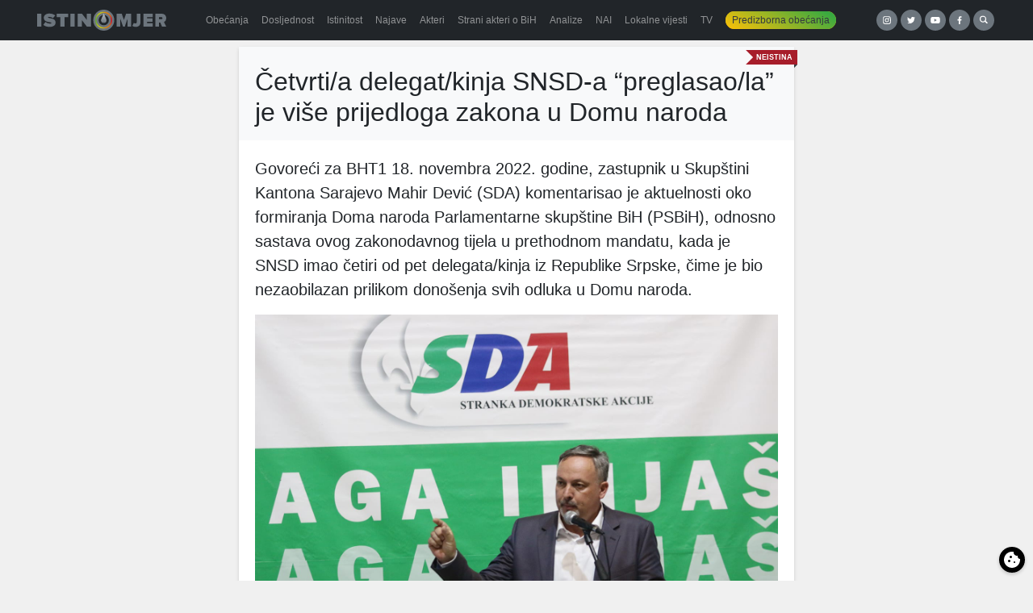

--- FILE ---
content_type: text/html; charset=UTF-8
request_url: https://istinomjer.ba/cetvrti-a-delegat-kinja-snsd-a-preglasao-la-je-vise-prijedloga-zakona-u-domu-naroda/
body_size: 14208
content:
<!doctype html><html lang="bs-BA"><head><meta charset="utf-8"><meta http-equiv="x-ua-compatible" content="ie=edge"><meta name="viewport" content="width=device-width, initial-scale=1, shrink-to-fit=no"><meta name='robots' content='index, follow, max-image-preview:large, max-snippet:-1, max-video-preview:-1' /><link media="all" href="https://istinomjer.ba/app/cache/autoptimize/css/autoptimize_38e75b8547d625639973e9fe2d1e5ae3.css" rel="stylesheet"><title>Četvrti/a delegat/kinja SNSD-a “preglasao/la” je više prijedloga zakona u Domu naroda - Istinomjer</title><link rel="canonical" href="https://istinomjer.ba/cetvrti-a-delegat-kinja-snsd-a-preglasao-la-je-vise-prijedloga-zakona-u-domu-naroda/" /><meta property="og:locale" content="bs_BA" /><meta property="og:type" content="article" /><meta property="og:title" content="Četvrti/a delegat/kinja SNSD-a “preglasao/la” je više prijedloga zakona u Domu naroda - Istinomjer" /><meta property="og:description" content="Govoreći za BHT1 18. novembra 2022. godine, zastupnik u Skupštini Kantona Sarajevo Mahir Dević (SDA) komentarisao je aktuelnosti oko formiranja Doma naroda Parlamentarne skupštine BiH (PSBiH), odnosno sastava ovog zakonodavnog tijela u prethodnom mandatu, kada je SNSD imao četiri od pet delegata/kinja iz Republike Srpske, čime je bio nezaobilazan prilikom donošenja svih odluka u Domu" /><meta property="og:url" content="https://istinomjer.ba/cetvrti-a-delegat-kinja-snsd-a-preglasao-la-je-vise-prijedloga-zakona-u-domu-naroda/" /><meta property="og:site_name" content="Istinomjer" /><meta property="article:publisher" content="https://www.facebook.com/pages/Istinomjer/147315858633088" /><meta property="article:published_time" content="2022-11-22T12:47:54+00:00" /><meta property="article:modified_time" content="2023-10-20T12:34:00+00:00" /><meta property="og:image" content="https://istinomjer.ba/app/uploads/2022/11/302139633_634649618018649_5543638382263251489_n-e1669121340850.jpg" /><meta property="og:image:width" content="1439" /><meta property="og:image:height" content="842" /><meta property="og:image:type" content="image/jpeg" /><meta name="author" content="Emir Velić" /><meta name="twitter:card" content="summary_large_image" /><meta name="twitter:creator" content="@Istinomjer" /><meta name="twitter:site" content="@Istinomjer" /><meta name="twitter:label1" content="Written by" /><meta name="twitter:data1" content="Emir Velić" /><meta name="twitter:label2" content="Est. reading time" /><meta name="twitter:data2" content="5 minuta" /> <script type="application/ld+json" class="yoast-schema-graph">{"@context":"https://schema.org","@graph":[{"@type":"WebPage","@id":"https://istinomjer.ba/cetvrti-a-delegat-kinja-snsd-a-preglasao-la-je-vise-prijedloga-zakona-u-domu-naroda/","url":"https://istinomjer.ba/cetvrti-a-delegat-kinja-snsd-a-preglasao-la-je-vise-prijedloga-zakona-u-domu-naroda/","name":"Četvrti/a delegat/kinja SNSD-a “preglasao/la” je više prijedloga zakona u Domu naroda - Istinomjer","isPartOf":{"@id":"https://istinomjer.ba/#website"},"primaryImageOfPage":{"@id":"https://istinomjer.ba/cetvrti-a-delegat-kinja-snsd-a-preglasao-la-je-vise-prijedloga-zakona-u-domu-naroda/#primaryimage"},"image":{"@id":"https://istinomjer.ba/cetvrti-a-delegat-kinja-snsd-a-preglasao-la-je-vise-prijedloga-zakona-u-domu-naroda/#primaryimage"},"thumbnailUrl":"https://istinomjer.ba/app/uploads/2022/11/302139633_634649618018649_5543638382263251489_n-e1669121340850.jpg","datePublished":"2022-11-22T12:47:54+00:00","dateModified":"2023-10-20T12:34:00+00:00","author":{"@id":"https://istinomjer.ba/#/schema/person/9d1ecb8feae83f8df8ff0db204839162"},"breadcrumb":{"@id":"https://istinomjer.ba/cetvrti-a-delegat-kinja-snsd-a-preglasao-la-je-vise-prijedloga-zakona-u-domu-naroda/#breadcrumb"},"inLanguage":"bs-BA","potentialAction":[{"@type":"ReadAction","target":["https://istinomjer.ba/cetvrti-a-delegat-kinja-snsd-a-preglasao-la-je-vise-prijedloga-zakona-u-domu-naroda/"]}]},{"@type":"ImageObject","inLanguage":"bs-BA","@id":"https://istinomjer.ba/cetvrti-a-delegat-kinja-snsd-a-preglasao-la-je-vise-prijedloga-zakona-u-domu-naroda/#primaryimage","url":"https://istinomjer.ba/app/uploads/2022/11/302139633_634649618018649_5543638382263251489_n-e1669121340850.jpg","contentUrl":"https://istinomjer.ba/app/uploads/2022/11/302139633_634649618018649_5543638382263251489_n-e1669121340850.jpg","width":1439,"height":842,"caption":"FOTO: SDA"},{"@type":"BreadcrumbList","@id":"https://istinomjer.ba/cetvrti-a-delegat-kinja-snsd-a-preglasao-la-je-vise-prijedloga-zakona-u-domu-naroda/#breadcrumb","itemListElement":[{"@type":"ListItem","position":1,"name":"Home","item":"https://istinomjer.ba/"},{"@type":"ListItem","position":2,"name":"Četvrti/a delegat/kinja SNSD-a “preglasao/la” je više prijedloga zakona u Domu naroda"}]},{"@type":"WebSite","@id":"https://istinomjer.ba/#website","url":"https://istinomjer.ba/","name":"Istinomjer","description":"U laži su kratke noge","potentialAction":[{"@type":"SearchAction","target":{"@type":"EntryPoint","urlTemplate":"https://istinomjer.ba/?s={search_term_string}"},"query-input":"required name=search_term_string"}],"inLanguage":"bs-BA"},{"@type":"Person","@id":"https://istinomjer.ba/#/schema/person/9d1ecb8feae83f8df8ff0db204839162","name":"Emir Velić","image":{"@type":"ImageObject","inLanguage":"bs-BA","@id":"https://istinomjer.ba/#/schema/person/image/","url":"https://secure.gravatar.com/avatar/730135f661c9685d196a987f0eee2428?s=96&d=mm&r=g","contentUrl":"https://secure.gravatar.com/avatar/730135f661c9685d196a987f0eee2428?s=96&d=mm&r=g","caption":"Emir Velić"},"url":"https://istinomjer.ba/author/emir-velic/"}]}</script> <link rel='dns-prefetch' href='//cdn.jsdelivr.net' />  <script src="//www.googletagmanager.com/gtag/js?id=G-F95WKPZH40"  data-cfasync="false" data-wpfc-render="false" type="text/javascript" async></script> <script data-cfasync="false" data-wpfc-render="false" type="text/javascript">var mi_version = '8.23.1';
				var mi_track_user = true;
				var mi_no_track_reason = '';
				
								var disableStrs = [
										'ga-disable-G-F95WKPZH40',
									];

				/* Function to detect opted out users */
				function __gtagTrackerIsOptedOut() {
					for (var index = 0; index < disableStrs.length; index++) {
						if (document.cookie.indexOf(disableStrs[index] + '=true') > -1) {
							return true;
						}
					}

					return false;
				}

				/* Disable tracking if the opt-out cookie exists. */
				if (__gtagTrackerIsOptedOut()) {
					for (var index = 0; index < disableStrs.length; index++) {
						window[disableStrs[index]] = true;
					}
				}

				/* Opt-out function */
				function __gtagTrackerOptout() {
					for (var index = 0; index < disableStrs.length; index++) {
						document.cookie = disableStrs[index] + '=true; expires=Thu, 31 Dec 2099 23:59:59 UTC; path=/';
						window[disableStrs[index]] = true;
					}
				}

				if ('undefined' === typeof gaOptout) {
					function gaOptout() {
						__gtagTrackerOptout();
					}
				}
								window.dataLayer = window.dataLayer || [];

				window.MonsterInsightsDualTracker = {
					helpers: {},
					trackers: {},
				};
				if (mi_track_user) {
					function __gtagDataLayer() {
						dataLayer.push(arguments);
					}

					function __gtagTracker(type, name, parameters) {
						if (!parameters) {
							parameters = {};
						}

						if (parameters.send_to) {
							__gtagDataLayer.apply(null, arguments);
							return;
						}

						if (type === 'event') {
														parameters.send_to = monsterinsights_frontend.v4_id;
							var hookName = name;
							if (typeof parameters['event_category'] !== 'undefined') {
								hookName = parameters['event_category'] + ':' + name;
							}

							if (typeof MonsterInsightsDualTracker.trackers[hookName] !== 'undefined') {
								MonsterInsightsDualTracker.trackers[hookName](parameters);
							} else {
								__gtagDataLayer('event', name, parameters);
							}
							
						} else {
							__gtagDataLayer.apply(null, arguments);
						}
					}

					__gtagTracker('js', new Date());
					__gtagTracker('set', {
						'developer_id.dZGIzZG': true,
											});
										__gtagTracker('config', 'G-F95WKPZH40', {"forceSSL":"true"} );
															window.gtag = __gtagTracker;										(function () {
						/* https://developers.google.com/analytics/devguides/collection/analyticsjs/ */
						/* ga and __gaTracker compatibility shim. */
						var noopfn = function () {
							return null;
						};
						var newtracker = function () {
							return new Tracker();
						};
						var Tracker = function () {
							return null;
						};
						var p = Tracker.prototype;
						p.get = noopfn;
						p.set = noopfn;
						p.send = function () {
							var args = Array.prototype.slice.call(arguments);
							args.unshift('send');
							__gaTracker.apply(null, args);
						};
						var __gaTracker = function () {
							var len = arguments.length;
							if (len === 0) {
								return;
							}
							var f = arguments[len - 1];
							if (typeof f !== 'object' || f === null || typeof f.hitCallback !== 'function') {
								if ('send' === arguments[0]) {
									var hitConverted, hitObject = false, action;
									if ('event' === arguments[1]) {
										if ('undefined' !== typeof arguments[3]) {
											hitObject = {
												'eventAction': arguments[3],
												'eventCategory': arguments[2],
												'eventLabel': arguments[4],
												'value': arguments[5] ? arguments[5] : 1,
											}
										}
									}
									if ('pageview' === arguments[1]) {
										if ('undefined' !== typeof arguments[2]) {
											hitObject = {
												'eventAction': 'page_view',
												'page_path': arguments[2],
											}
										}
									}
									if (typeof arguments[2] === 'object') {
										hitObject = arguments[2];
									}
									if (typeof arguments[5] === 'object') {
										Object.assign(hitObject, arguments[5]);
									}
									if ('undefined' !== typeof arguments[1].hitType) {
										hitObject = arguments[1];
										if ('pageview' === hitObject.hitType) {
											hitObject.eventAction = 'page_view';
										}
									}
									if (hitObject) {
										action = 'timing' === arguments[1].hitType ? 'timing_complete' : hitObject.eventAction;
										hitConverted = mapArgs(hitObject);
										__gtagTracker('event', action, hitConverted);
									}
								}
								return;
							}

							function mapArgs(args) {
								var arg, hit = {};
								var gaMap = {
									'eventCategory': 'event_category',
									'eventAction': 'event_action',
									'eventLabel': 'event_label',
									'eventValue': 'event_value',
									'nonInteraction': 'non_interaction',
									'timingCategory': 'event_category',
									'timingVar': 'name',
									'timingValue': 'value',
									'timingLabel': 'event_label',
									'page': 'page_path',
									'location': 'page_location',
									'title': 'page_title',
									'referrer' : 'page_referrer',
								};
								for (arg in args) {
																		if (!(!args.hasOwnProperty(arg) || !gaMap.hasOwnProperty(arg))) {
										hit[gaMap[arg]] = args[arg];
									} else {
										hit[arg] = args[arg];
									}
								}
								return hit;
							}

							try {
								f.hitCallback();
							} catch (ex) {
							}
						};
						__gaTracker.create = newtracker;
						__gaTracker.getByName = newtracker;
						__gaTracker.getAll = function () {
							return [];
						};
						__gaTracker.remove = noopfn;
						__gaTracker.loaded = true;
						window['__gaTracker'] = __gaTracker;
					})();
									} else {
										console.log("");
					(function () {
						function __gtagTracker() {
							return null;
						}

						window['__gtagTracker'] = __gtagTracker;
						window['gtag'] = __gtagTracker;
					})();
									}</script> <link rel='stylesheet' id='cookieconsent-css-css' href='https://cdn.jsdelivr.net/gh/orestbida/cookieconsent@3.1.0/dist/cookieconsent.css?ver=3.1.0' type='text/css' media='all' /> <script data-cfasync="false" data-wpfc-render="false" type="text/javascript" id='monsterinsights-frontend-script-js-extra'>var monsterinsights_frontend = {"js_events_tracking":"true","download_extensions":"doc,pdf,ppt,zip,xls,docx,pptx,xlsx","inbound_paths":"[]","home_url":"https:\/\/istinomjer.ba","hash_tracking":"false","v4_id":"G-F95WKPZH40"};</script> <script type="text/javascript" src="https://istinomjer.ba/wp/wp-includes/js/jquery/jquery.min.js?ver=3.7.1" id="jquery-core-js"></script> <link rel="https://api.w.org/" href="https://istinomjer.ba/wp-json/" /><link rel="alternate" title="JSON" type="application/json" href="https://istinomjer.ba/wp-json/wp/v2/posts/58083" /><link rel="EditURI" type="application/rsd+xml" title="RSD" href="https://istinomjer.ba/wp/xmlrpc.php?rsd" /><meta name="generator" content="WordPress 6.6.2" /><link rel='shortlink' href='https://istinomjer.ba/?p=58083' /><link rel="alternate" title="oEmbed (JSON)" type="application/json+oembed" href="https://istinomjer.ba/wp-json/oembed/1.0/embed?url=https%3A%2F%2Fistinomjer.ba%2Fcetvrti-a-delegat-kinja-snsd-a-preglasao-la-je-vise-prijedloga-zakona-u-domu-naroda%2F" /><link rel="alternate" title="oEmbed (XML)" type="text/xml+oembed" href="https://istinomjer.ba/wp-json/oembed/1.0/embed?url=https%3A%2F%2Fistinomjer.ba%2Fcetvrti-a-delegat-kinja-snsd-a-preglasao-la-je-vise-prijedloga-zakona-u-domu-naroda%2F&#038;format=xml" /><link rel="icon" href="https://istinomjer.ba/app/uploads/2020/10/cropped-favicon-1-32x32.png" sizes="32x32" /><link rel="icon" href="https://istinomjer.ba/app/uploads/2020/10/cropped-favicon-1-192x192.png" sizes="192x192" /><link rel="apple-touch-icon" href="https://istinomjer.ba/app/uploads/2020/10/cropped-favicon-1-180x180.png" /><meta name="msapplication-TileImage" content="https://istinomjer.ba/app/uploads/2020/10/cropped-favicon-1-270x270.png" /><meta name="facebook-domain-verification" content="mjpsvp3b0nyqdeomu85ctutoxs6q60" />  <script>!function(f,b,e,v,n,t,s)
    {if(f.fbq)return;n=f.fbq=function(){n.callMethod?
      n.callMethod.apply(n,arguments):n.queue.push(arguments)};
      if(!f._fbq)f._fbq=n;n.push=n;n.loaded=!0;n.version='2.0';
      n.queue=[];t=b.createElement(e);t.async=!0;
      t.src=v;s=b.getElementsByTagName(e)[0];
      s.parentNode.insertBefore(t,s)}(window, document,'script',
      'https://connect.facebook.net/en_US/fbevents.js');
    fbq('init', '2189196371138782');
    fbq('track', 'PageView');</script> <noscript><img height="1" width="1" style="display:none"
 src="https://www.facebook.com/tr?id=2189196371138782&ev=PageView&noscript=1"
 /></noscript></head><body ><header class="banner bg-darker mb-2"><div class="container-xl d-flex align-items-center flex-column flex-lg-row justify-content-between"> <a
 class="brand"
 title="Istinomjer"
 href="https://istinomjer.ba/"
 ><img
 src="https://istinomjer.ba/app/themes/istinomjer/dist/images/istinomjer-logo_9ab797f8.svg"
 alt="Istinomjer"
 ></a><nav class="nav-primary navbar-dark bg-darker"><div class="menu-main-container"><ul id="menu-main" class="nav navbar-nav w-100 d-flex flex-row"><li id="menu-item-38228" class="menu-item menu-item-type-post_type menu-item-object-page nav-item nav-item-38228"> <a title="Obećanja" href="https://istinomjer.ba/izjave/obecanja-page/"
 class="nav-link"><span>Obećanja</span></a></li><li id="menu-item-38229" class="menu-item menu-item-type-post_type menu-item-object-page nav-item nav-item-38229"> <a title="Dosljednost" href="https://istinomjer.ba/izjave/dosljednost-page/"
 class="nav-link"><span>Dosljednost</span></a></li><li id="menu-item-38230" class="menu-item menu-item-type-post_type menu-item-object-page nav-item nav-item-38230"> <a title="Istinitost" href="https://istinomjer.ba/izjave/istinitost-page/"
 class="nav-link"><span>Istinitost</span></a></li><li id="menu-item-38232" class="menu-item menu-item-type-post_type menu-item-object-page nav-item nav-item-38232"> <a title="Najave" href="https://istinomjer.ba/najave/" class="nav-link"><span>Najave</span></a></li><li id="menu-item-38231" class="menu-item menu-item-type-post_type menu-item-object-page nav-item nav-item-38231"> <a title="Akteri" href="https://istinomjer.ba/akteri-lista/" class="nav-link"><span>Akteri</span></a></li><li id="menu-item-54655" class="menu-item menu-item-type-post_type menu-item-object-page nav-item nav-item-54655"> <a title="Strani akteri o BiH" href="https://istinomjer.ba/strani-akteri-o-bih/" class="nav-link"><span>Strani akteri o BiH</span></a></li><li id="menu-item-38233" class="menu-item menu-item-type-post_type menu-item-object-page nav-item nav-item-38233"> <a title="Analize" href="https://istinomjer.ba/analize/" class="nav-link"><span>Analize</span></a></li><li id="menu-item-38234" class="menu-item menu-item-type-post_type menu-item-object-page nav-item nav-item-38234"> <a title="NAI" href="https://istinomjer.ba/nevjerovatno-ali-istinomjer/" class="nav-link"><span>NAI</span></a></li><li id="menu-item-38474" class="menu-item menu-item-type-post_type menu-item-object-page nav-item nav-item-38474"> <a title="Lokalne vijesti" href="https://istinomjer.ba/lokalne-vijesti/"
 class="nav-link"><span>Lokalne vijesti</span></a></li><li id="menu-item-38239" class="menu-item menu-item-type-post_type menu-item-object-page nav-item nav-item-38239"> <a title="TV" href="https://istinomjer.ba/tv-istinomjer/" class="nav-link"><span>TV</span></a></li><li id="menu-item-38235"
 class="nav-pill menu-item menu-item-type-post_type menu-item-object-page nav-item nav-item-38235"><a
 title="Predizborna obećanja" href="https://istinomjer.ba/predizborna_obecanja/" class="nav-link"><span>Predizborna obećanja</span></a></li></ul></div></nav><div class="mb-3 mb-lg-0 buttons"> <a taget="_blank" target="_blank" class="button-circle instagram" href="https://instagram.com/istinomjer.ba"><img src="https://istinomjer.ba/app/themes/istinomjer/dist/images/instagram_109c6b40.svg"></a> <a taget="_blank" target="_blank" class="button-circle twitter" href="https://twitter.com/Istinomjer"><img src="https://istinomjer.ba/app/themes/istinomjer/dist/images/twitter_e989aee9.svg"></a> <a taget="_blank" target="_blank" class="button-circle youtube" href="https://www.youtube.com/channel/UCUiy7bBlMkl0GWatSZS3WsA"><img src="https://istinomjer.ba/app/themes/istinomjer/dist/images/youtube_b506cd2c.svg"></a> <a taget="_blank" target="_blank" class="button-circle facebook" href="https://www.facebook.com/pages/Istinomjer/147315858633088"><img src="https://istinomjer.ba/app/themes/istinomjer/dist/images/facebook_3c3bab61.svg"></a> <a
 class="button-circle search"
 data-toggle="collapse"
 href="#search-collapse"
 aria-expanded="false"
 aria-controls="search-collapse"
 title="Search"
 ><img
 src="https://istinomjer.ba/app/themes/istinomjer/dist/images/search_95dadf61.svg"
 alt="Hamburger icon"
 ></a></div></div><div
 class="collapse"
 id="search-collapse"
 ><div class="row no-gutters search-wrapper bg-dark align-items-stretch"><div class="col p-3"><form role="search" method="get" action="https://istinomjer.ba/"><div class="input-group"> <input id="search-box" type="text" class="form-control rounded-0" placeholder="" aria-label="" value="" name="s" title="Pretraga:"> <span class="input-group-btn"><button class="btn btn-primary rounded-0" type="submit">Pretraga</button></span></div></form></div></div></div></header><div
 class="wrap container-xl"
 role="document"
><div class="content"><main class="main"><div class="row"><div class="col-md-7"><article class="card"><div class="ribbon neistina"><span>Neistina</span></div><header class="card-header bg-lighter pt-4"><h1 class="entry-title">Četvrti/a delegat/kinja SNSD-a “preglasao/la” je više prijedloga zakona u Domu naroda</h1></header><div class="entry-content card-body"><p><span class="lead">Govoreći za BHT1 18. novembra 2022. godine, zastupnik u Skupštini Kantona Sarajevo Mahir Dević (SDA) komentarisao je aktuelnosti oko formiranja Doma naroda Parlamentarne skupštine BiH (PSBiH), odnosno sastava ovog zakonodavnog tijela u prethodnom mandatu, kada je SNSD imao četiri od pet delegata/kinja iz Republike Srpske, čime je bio nezaobilazan prilikom donošenja svih odluka u Domu naroda. </span></p><figure id="attachment_58084" class="wp-caption alignnone"><img fetchpriority="high" decoding="async" class="img-fluid" src="https://istinomjer.ba/app/uploads/2022/11/302139633_634649618018649_5543638382263251489_n.jpg" alt="" width="1440" height="960" /><figcaption class="wp-caption-text">FOTO: SDA</figcaption></figure><p><span style="font-weight: 400;">U ovom kontekstu, Dević je ustvrdio da je samo jedan prijedlog zakona odbijen u Domu naroda zahvaljujući činjenici da su četiri delegata/kinje SNSD-a glasali/e protiv njegovog usvajanja:</span></p><blockquote class="blockquote"><p><span style="font-weight: 400;">Da li se moglo bez tog četvrtog, vjerovanto možda i jeste, pitanje je je li SDA to omogućila ili su neki drugi omogućili, ali u suštini, koje su to štetne toliko posljedice nastale konkretno? Znači, samo je, čini mi se, jedan zakon, to je ova izmjena Izbornog zakona, bila preglasana na takav način. </span></p></blockquote><p style="text-align: right;"><span style="font-weight: 400;">Mahir Dević, </span><a href="https://youtu.be/6SndUQIfUag?t=1244"><span style="font-weight: 400;">18.11.2022.</span></a><span style="font-weight: 400;"> </span></p><p><iframe title="BHT1 Uživo 18.11.2022." width="500" height="281" src="https://www.youtube.com/embed/6SndUQIfUag?start=1244&#038;feature=oembed" frameborder="0" allow="accelerometer; autoplay; clipboard-write; encrypted-media; gyroscope; picture-in-picture; web-share" referrerpolicy="strict-origin-when-cross-origin" allowfullscreen></iframe></p><p><span style="font-weight: 400;">U skladu s </span><a href="https://web.archive.org/web/20231002103719/https://www.ustavnisud.ba/public/down/USTAV_BOSNE_I_HERCEGOVINE_bos.pdf"><span style="font-weight: 400;">Ustavom Bosne i Hercegovine</span></a><span style="font-weight: 400;">, sve odluke u oba doma PSBiH, Predstavničkom domu i Domu naroda, donose se većinom glasova onih koji/e su prisutni/e i glasaju. Međutim, kako dalje Ustav nalaže, “delegati i članovi će ulagati najveće napore kako bi većina uključivala najmanje jednu trećinu glasova delegata ili članova sa teritorije svakog entiteta”.</span></p><p><span style="font-weight: 400;">Poslovnik Doma naroda PSBiH detaljnije objašnjava zakonodavnu proceduru u ovom tijelu, uz naglasak da se odluke mogu usvojiti samo ukoliko glasovi “protiv” ne sadrže dvije trećine ili više glasova delegata/kinja izabranih iz svakog entiteta:</span></p><blockquote class="blockquote"><p><span style="font-weight: 400;">Ako većina glasova ne uključuje jednu trećinu glasova delegata s teritorije svakog entiteta, predsjedavajući Doma i njegovi zamjenici sastat će se kao komisija i pokušati da osiguraju saglasnost u roku od tri dana nakon glasanja. Ako to ne uspije, odluke se donose većinom glasova onih koji su prisutni i koji glasaju, pod uslovom da glasovi „protiv“ ne sadrže dvije trećine ili više glasova delegata izabranih iz svakog entiteta.</span></p></blockquote><p style="text-align: right;"><a href="https://istinomjer.ba/app/uploads/2022/03/neslubeni-precisceni-tekst-poslovnik-dn-b-1.pdf"><span style="font-weight: 400;">Poslovnik Doma naroda PSBiH</span></a></p><p><span style="font-weight: 400;">Na osnovu ovih zakonskih odredbi, SNSD je u mandatu 2018 – 2022. s četiri delegata/kinje u Domu naroda (Dušanka Majkić, Nikola Špirić, Lazar Prodanović i Sredoje Nović), nasuprot samo jednom delegatu opozicije (Mladen Bosić), imao potpunu “kontrolu” nad donošenjem odluka u najvišem zakonodavnom organu Bosne i Hercegovine. </span></p><p><span style="font-weight: 400;">Ovakvu beneficiju, suprotno tvrdnji Mahira Devića, delegati/kinje SNSD-a iskoristili/e su u više navrata tokom prethodne četiri godine, te su upravo zahvaljujući činjenici da je opozicija imala jednog, a ne dva delegata/kinje iz Republike Srpske (RS) uspjeli/e blokirati donošenje nekoliko zakonskih prijedloga. </span></p><p><span style="font-weight: 400;">Tako je, kada su u pitanju tri zakona iz 14 prioriteta Mišljenja Evropske komisije o zahtjevu BiH za članstvo u EU (Zakon o javnim nabavkama, Zakon o sukobu interesa i Zakon o VSTV-u), jedan glas SNSD-a bio presudan da se ovi zakonski prijedlozi ne usvoje. U hipotetičkom slučaju – da je opozicija, umjesto jednog, imala dva delegata/kinje te da je i drugi/a delegat/kinja glasao/la na isti način kao Mladen Bosić (SDS) – svi od narednih zakona bili bi usvojeni. </span></p><p><span style="font-weight: 400;">Prijedlog zakona o dopuni Zakona o javnim nabavkama po hitnom postupku pred Domom naroda našao se na sjednici </span><a href="https://istinomjer.ba/app/uploads/2022/11/listin-glasanja-o-prijedlogu-zakona.pdf"><span style="font-weight: 400;">2.3.2021. godine</span></a><span style="font-weight: 400;">. Svi/e delegati/kinje iz FBiH glasali/e su “za”, Mladen Bosić iz RS bio je suzdržan, dok su četiri delegata/kinje SNSD-a glasala/e “protiv”. Time je, zbog činjenice da su glasovi “protiv” činili dvije trećine (četiri od pet) glasova iz jednog entiteta, ovaj prijedlog zakona oboren. </span></p><p><span style="font-weight: 400;">Na sjednici </span><a href="https://istinomjer.ba/app/uploads/2022/11/listing-glasanja-15-2.pdf"><span style="font-weight: 400;">24.3.2022. godine</span></a><span style="font-weight: 400;"> Dom naroda razmatrao je Prijedlog zakona o izmjenama i dopunama Zakona o Visokom sudskom i tužilačkom vijeću BiH. I ovaj put su svi/e delegati/kinje iz FBiH glasali/e za usvajanje zakona, baš kao i Mladen Bosić iz RS. Međutim, četiri glasa “protiv” SNSD-a spriječila su da ovaj prijedlog bude usvojen. </span></p><p><span style="font-weight: 400;">U </span><a href="https://istinomjer.ba/app/uploads/2022/11/listing-glasanja-7-2.pdf"><span style="font-weight: 400;">maju iste godine</span></a><span style="font-weight: 400;"> Dom naroda izjašnjavao se o Prijedlogu zakona o sprečavanju sukoba interesa u institucijama BiH. Iako su svi/e delegati/kinje HDZ-a BiH glasali/e za negativno mišljenje Ustavnopravne komisije Doma naroda o ovom prijedlogu zakona, činjenica da su delegati SDA, baš kao i Denis Bećirović, Zlatko Miletić i Mladen Bosić, glasali protiv ovakvog mišljenja bila bi dovoljna da ono bude oboreno – da SNSD nije imao dvotrećinsku većinu delegata/kinja iz RS.</span></p><p><span style="font-weight: 400;">Osim tri zakonska prijedloga čije je usvajanje bilo nametnuto kao prioritet za eurointegracijski put BiH, četvrti/a delegat/kinja SNSD-a bio/la je presudan/na i prilikom glasanja o Prijedlogu zakona o izmjenama i dopunama Zakona o Vijeću ministara BiH </span><a href="https://istinomjer.ba/app/uploads/2022/11/listing-glasanja-8-2.pdf"><span style="font-weight: 400;">24.3.2022. godine</span></a><span style="font-weight: 400;">. Iako niko od ukupno 15 delegata/kinja Doma naroda nije glasao protiv, osam navedenih (četiri HDZ-a BiH i četiri SNSD-a) bilo je suzdržano, čime je spriječeno postojanje proste većine. Da je jedan/na od četiri delegata/kinje SNSD-a glasao/la za ovaj prijedlog, postojala bi prosta većina, ali i entitetska većina za usvajanje odluke. </span></p><p><span style="font-weight: 400;">Odluka o sastavu Doma naroda BiH kada su delegati/kinje iz Republike Srpske u pitanju bit će donijeta na jednoj od narednih sjednica Narodne skupštine ovog entiteta, a </span><a href="https://archive.ph/wip/GYt1K"><span style="font-weight: 400;">izvjesno</span></a><span style="font-weight: 400;"> je da će SNSD ponovo imati minimalno tri delegata/kinje, dok će, na osnovu glasova SDS-a, PDP-a, Liste Nebojše Vukanovića i Pokreta za državu biti jasno hoće li ovaj blok stranaka imati dva delegata/kinje ili će ponovo SNSD raspolagati s četiri glasa u Domu naroda. </span></p><p><span style="font-weight: 400;">Shodno činjenici da je glasovima delegata/kinja SNSD-a zaustavljeno donošenje više od jednog prijedloga zakona u Domu naroda PSBiH, tvrdnju Mahira Devića da je “samo jedan zakon bio preglasan na takav način” Istinomjer ocjenjuje </span><b><i>neistinitom</i></b><span style="font-weight: 400;">.</span></p><p><span style="font-weight: 400;">(Istinomjer.ba)</span></p><div class="swp-hidden-panel-wrap" style="display: none; visibility: collapse; opacity: 0"><div class="swp_social_panel swp_horizontal_panel swp_flat_fresh  swp_default_full_color swp_individual_full_color swp_other_full_color scale-100  scale-" data-min-width="1100" data-float-color="#ffffff" data-float="none" data-float-mobile="none" data-transition="slide" data-post-id="58083" ><div class="nc_tweetContainer swp_share_button swp_facebook" data-network="facebook"><a class="nc_tweet swp_share_link" rel="nofollow noreferrer noopener" target="_blank" href="https://www.facebook.com/share.php?u=https%3A%2F%2Fistinomjer.ba%2Fcetvrti-a-delegat-kinja-snsd-a-preglasao-la-je-vise-prijedloga-zakona-u-domu-naroda%2F" data-link="https://www.facebook.com/share.php?u=https%3A%2F%2Fistinomjer.ba%2Fcetvrti-a-delegat-kinja-snsd-a-preglasao-la-je-vise-prijedloga-zakona-u-domu-naroda%2F"><span class="iconFiller"><span class="spaceManWilly"><i class="sw swp_facebook_icon"></i><span class="swp_share">Share</span></span></span><span class="swp_count">85</span></a></div><div class="nc_tweetContainer swp_share_button swp_linkedin" data-network="linkedin"><a class="nc_tweet swp_share_link" rel="nofollow noreferrer noopener" target="_blank" href="https://www.linkedin.com/cws/share?url=https%3A%2F%2Fistinomjer.ba%2Fcetvrti-a-delegat-kinja-snsd-a-preglasao-la-je-vise-prijedloga-zakona-u-domu-naroda%2F" data-link="https://www.linkedin.com/cws/share?url=https%3A%2F%2Fistinomjer.ba%2Fcetvrti-a-delegat-kinja-snsd-a-preglasao-la-je-vise-prijedloga-zakona-u-domu-naroda%2F"><span class="swp_count swp_hide"><span class="iconFiller"><span class="spaceManWilly"><i class="sw swp_linkedin_icon"></i><span class="swp_share">Share</span></span></span></span></a></div><div class="nc_tweetContainer swp_share_button swp_twitter" data-network="twitter"><a class="nc_tweet swp_share_link" rel="nofollow noreferrer noopener" target="_blank" href="https://twitter.com/intent/tweet?text=%C4%8Cetvrti%2Fa+delegat%2Fkinja+SNSD-a+%E2%80%9Cpreglasao%2Fla%E2%80%9D+je+vi%C5%A1e+prijedloga+zakona+u+Domu+naroda&url=https%3A%2F%2Fistinomjer.ba%2Fcetvrti-a-delegat-kinja-snsd-a-preglasao-la-je-vise-prijedloga-zakona-u-domu-naroda%2F" data-link="https://twitter.com/intent/tweet?text=%C4%8Cetvrti%2Fa+delegat%2Fkinja+SNSD-a+%E2%80%9Cpreglasao%2Fla%E2%80%9D+je+vi%C5%A1e+prijedloga+zakona+u+Domu+naroda&url=https%3A%2F%2Fistinomjer.ba%2Fcetvrti-a-delegat-kinja-snsd-a-preglasao-la-je-vise-prijedloga-zakona-u-domu-naroda%2F"><span class="swp_count swp_hide"><span class="iconFiller"><span class="spaceManWilly"><i class="sw swp_twitter_icon"></i><span class="swp_share">Tweet</span></span></span></span></a></div></div></div><div class="swp-content-locator"></div></div><footer class="card-footer"><div class="meta d-flex justify-content-between align-items-end pb-4 text-muted"><div class="small"> <svg xmlns="http://www.w3.org/2000/svg" width="1em" height="1em" viewBox="0 0 32 32"> <rect width="32" height="32" fill="none" /> <path fill="currentColor" d="M26 4h-4V2h-2v2h-8V2h-2v2H6c-1.1 0-2 .9-2 2v20c0 1.1.9 2 2 2h20c1.1 0 2-.9 2-2V6c0-1.1-.9-2-2-2m0 22H6V12h20zm0-16H6V6h4v2h2V6h8v2h2V6h4z" /> </svg> 22. 11. 2022 <br> <svg xmlns="http://www.w3.org/2000/svg" width="1em" height="1em" viewBox="0 0 32 32"> <rect width="32" height="32" fill="none" /> <path fill="none" d="M8.007 24.93A4.996 4.996 0 0 1 13 20h6a4.996 4.996 0 0 1 4.993 4.93a11.94 11.94 0 0 1-15.986 0M20.5 12.5A4.5 4.5 0 1 1 16 8a4.5 4.5 0 0 1 4.5 4.5" /> <path fill="currentColor" d="M26.749 24.93A13.99 13.99 0 1 0 2 16a13.9 13.9 0 0 0 3.251 8.93l-.02.017c.07.084.15.156.222.239c.09.103.187.2.28.3q.418.457.87.87q.14.124.28.242q.48.415.99.782c.044.03.084.069.128.1v-.012a13.9 13.9 0 0 0 16 0v.012c.044-.031.083-.07.128-.1q.51-.368.99-.782q.14-.119.28-.242q.451-.413.87-.87c.093-.1.189-.197.28-.3c.071-.083.152-.155.222-.24ZM16 8a4.5 4.5 0 1 1-4.5 4.5A4.5 4.5 0 0 1 16 8M8.007 24.93A4.996 4.996 0 0 1 13 20h6a4.996 4.996 0 0 1 4.993 4.93a11.94 11.94 0 0 1-15.986 0" /> </svg> <a href="https://istinomjer.ba/author/emir-velic/" title="Članci od Emir Velić" rel="author">Emir Velić</a></div><div> <a
 title="Akter"
 type="button"
 class="akter-badge"
 style="background-image: url(https://istinomjer.ba/app/uploads/2019/12/b_181226076-300x200.jpg)"
 tabindex="0"
 data-container="body"
 data-toggle="popover"
 data-trigger="focus"
 data-placement="top"
 data-content='<div class="akteri-box"><strong>Mahir Dević</strong> ima 11 članak/a na Istinomjeru, više informacija o ovom akteru možete naći <a href="https://istinomjer.ba/akter/mahir-devic/">ovdje</a></div>'></a></div></div></footer></article><div class="swp_social_panel swp_horizontal_panel swp_flat_fresh  swp_default_full_color swp_individual_full_color swp_other_full_color scale-100  scale-" data-min-width="1100" data-float-color="#ffffff" data-float="none" data-float-mobile="none" data-transition="slide" data-post-id="58083" ><div class="nc_tweetContainer swp_share_button swp_facebook" data-network="facebook"><a class="nc_tweet swp_share_link" rel="nofollow noreferrer noopener" target="_blank" href="https://www.facebook.com/share.php?u=https%3A%2F%2Fistinomjer.ba%2Fcetvrti-a-delegat-kinja-snsd-a-preglasao-la-je-vise-prijedloga-zakona-u-domu-naroda%2F" data-link="https://www.facebook.com/share.php?u=https%3A%2F%2Fistinomjer.ba%2Fcetvrti-a-delegat-kinja-snsd-a-preglasao-la-je-vise-prijedloga-zakona-u-domu-naroda%2F"><span class="iconFiller"><span class="spaceManWilly"><i class="sw swp_facebook_icon"></i><span class="swp_share">Share</span></span></span><span class="swp_count">85</span></a></div><div class="nc_tweetContainer swp_share_button swp_linkedin" data-network="linkedin"><a class="nc_tweet swp_share_link" rel="nofollow noreferrer noopener" target="_blank" href="https://www.linkedin.com/cws/share?url=https%3A%2F%2Fistinomjer.ba%2Fcetvrti-a-delegat-kinja-snsd-a-preglasao-la-je-vise-prijedloga-zakona-u-domu-naroda%2F" data-link="https://www.linkedin.com/cws/share?url=https%3A%2F%2Fistinomjer.ba%2Fcetvrti-a-delegat-kinja-snsd-a-preglasao-la-je-vise-prijedloga-zakona-u-domu-naroda%2F"><span class="swp_count swp_hide"><span class="iconFiller"><span class="spaceManWilly"><i class="sw swp_linkedin_icon"></i><span class="swp_share">Share</span></span></span></span></a></div><div class="nc_tweetContainer swp_share_button swp_twitter" data-network="twitter"><a class="nc_tweet swp_share_link" rel="nofollow noreferrer noopener" target="_blank" href="https://twitter.com/intent/tweet?text=%C4%8Cetvrti%2Fa+delegat%2Fkinja+SNSD-a+%E2%80%9Cpreglasao%2Fla%E2%80%9D+je+vi%C5%A1e+prijedloga+zakona+u+Domu+naroda&url=https%3A%2F%2Fistinomjer.ba%2Fcetvrti-a-delegat-kinja-snsd-a-preglasao-la-je-vise-prijedloga-zakona-u-domu-naroda%2F" data-link="https://twitter.com/intent/tweet?text=%C4%8Cetvrti%2Fa+delegat%2Fkinja+SNSD-a+%E2%80%9Cpreglasao%2Fla%E2%80%9D+je+vi%C5%A1e+prijedloga+zakona+u+Domu+naroda&url=https%3A%2F%2Fistinomjer.ba%2Fcetvrti-a-delegat-kinja-snsd-a-preglasao-la-je-vise-prijedloga-zakona-u-domu-naroda%2F"><span class="swp_count swp_hide"><span class="iconFiller"><span class="spaceManWilly"><i class="sw swp_twitter_icon"></i><span class="swp_share">Tweet</span></span></span></span></a></div></div></div></div><div class="row"><div class="col-md-12 p-2"><div class="row infinite-container align-items-stretch"><div class="col-6 col-md-3 d-flex align-items-stretch mb-3 post-item"><div class="card w-100 "><div class="ribbon neistina"><span>Neistina</span></div> <a class="ratio ratio-2x1 photo mb-2" href="https://istinomjer.ba/prosjecna-plata-u-ks-visa-je-od-1-250-km/" style="background-image:url(https://istinomjer.ba/app/uploads/2022/09/6d5a19872c02758251d1b10203f023c6.jpg)"></a><div class="card-body p-1 px-2"><h6 class="card-title"> <a href="https://istinomjer.ba/prosjecna-plata-u-ks-visa-je-od-1-250-km/">Prosječna plata u KS viša je od 1.250 KM</a></h6></div><div class="card-footer d-flex justify-content-between align-items-end p-2 py-0 small text-muted"><div class="small"> <svg xmlns="http://www.w3.org/2000/svg" width="1em" height="1em" viewBox="0 0 32 32"> <rect width="32" height="32" fill="none" /> <path fill="currentColor" d="M26 4h-4V2h-2v2h-8V2h-2v2H6c-1.1 0-2 .9-2 2v20c0 1.1.9 2 2 2h20c1.1 0 2-.9 2-2V6c0-1.1-.9-2-2-2m0 22H6V12h20zm0-16H6V6h4v2h2V6h8v2h2V6h4z" /> </svg> 15. 09. 2022 <br> <span class=""> <svg xmlns="http://www.w3.org/2000/svg" width="1em" height="1em" viewBox="0 0 32 32"> <rect width="32" height="32" fill="none" /> <path fill="currentColor" d="M16 8a5 5 0 1 0 5 5a5 5 0 0 0-5-5m0 8a3 3 0 1 1 3-3a3.003 3.003 0 0 1-3 3" /> <path fill="currentColor" d="M16 2a14 14 0 1 0 14 14A14.016 14.016 0 0 0 16 2m-6 24.377V25a3.003 3.003 0 0 1 3-3h6a3.003 3.003 0 0 1 3 3v1.377a11.9 11.9 0 0 1-12 0m13.993-1.451A5 5 0 0 0 19 20h-6a5 5 0 0 0-4.992 4.926a12 12 0 1 1 15.985 0" /> </svg> <a href="https://istinomjer.ba/author/emir-velic/" title="Članci od Emir Velić" rel="author">Emir Velić</a> </span></div><div> <a
 title="Akter"
 type="button"
 class="akter-badge"
 style="background-image: url(https://istinomjer.ba/app/uploads/2019/12/b_181226076-300x200.jpg)"
 tabindex="0"
 data-container="body"
 data-toggle="popover"
 data-trigger="focus"
 data-placement="top"
 data-content='<div class="akteri-box"><strong>Mahir Dević</strong> ima 11 članak/a na Istinomjeru, više informacija o ovom akteru možete naći <a href="https://istinomjer.ba/akter/mahir-devic/">ovdje</a></div>'></a></div></div></div></div><div class="col-6 col-md-3 d-flex align-items-stretch mb-3 post-item"><div class="card w-100 "> <a class="ratio ratio-2x1 photo mb-2" href="https://istinomjer.ba/mahir-devic-i-izborno-dusenje/" style="background-image:url(https://istinomjer.ba/app/uploads/2022/09/mahir-devic-bazen-redacted.jpg)"></a><div class="card-body p-1 px-2"><h6 class="card-title"> <a href="https://istinomjer.ba/mahir-devic-i-izborno-dusenje/">Mahir Dević i izborno “dušenje”</a></h6></div><div class="card-footer d-flex justify-content-between align-items-end p-2 py-0 small text-muted"><div class="small"> <svg xmlns="http://www.w3.org/2000/svg" width="1em" height="1em" viewBox="0 0 32 32"> <rect width="32" height="32" fill="none" /> <path fill="currentColor" d="M26 4h-4V2h-2v2h-8V2h-2v2H6c-1.1 0-2 .9-2 2v20c0 1.1.9 2 2 2h20c1.1 0 2-.9 2-2V6c0-1.1-.9-2-2-2m0 22H6V12h20zm0-16H6V6h4v2h2V6h8v2h2V6h4z" /> </svg> 05. 09. 2022 <br> <span class=""> <svg xmlns="http://www.w3.org/2000/svg" width="1em" height="1em" viewBox="0 0 32 32"> <rect width="32" height="32" fill="none" /> <path fill="currentColor" d="M16 8a5 5 0 1 0 5 5a5 5 0 0 0-5-5m0 8a3 3 0 1 1 3-3a3.003 3.003 0 0 1-3 3" /> <path fill="currentColor" d="M16 2a14 14 0 1 0 14 14A14.016 14.016 0 0 0 16 2m-6 24.377V25a3.003 3.003 0 0 1 3-3h6a3.003 3.003 0 0 1 3 3v1.377a11.9 11.9 0 0 1-12 0m13.993-1.451A5 5 0 0 0 19 20h-6a5 5 0 0 0-4.992 4.926a12 12 0 1 1 15.985 0" /> </svg> <a href="https://istinomjer.ba/author/biljana/" title="Članci od Biljana Livančić-Milić" rel="author">Biljana Livančić-Milić</a> </span></div><div> <a
 title="Akter"
 type="button"
 class="akter-badge"
 style="background-image: url(https://istinomjer.ba/app/uploads/2019/12/b_181226076-300x200.jpg)"
 tabindex="0"
 data-container="body"
 data-toggle="popover"
 data-trigger="focus"
 data-placement="top"
 data-content='<div class="akteri-box"><strong>Mahir Dević</strong> ima 11 članak/a na Istinomjeru, više informacija o ovom akteru možete naći <a href="https://istinomjer.ba/akter/mahir-devic/">ovdje</a></div>'></a></div></div></div></div><div class="col-6 col-md-3 d-flex align-items-stretch mb-3 post-item"><div class="card w-100 "><div class="ribbon neistina"><span>Neistina</span></div> <a class="ratio ratio-2x1 photo mb-2" href="https://istinomjer.ba/rekonstrukcija-s-krivine-nije-trajala-sest-dana/" style="background-image:url(https://istinomjer.ba/app/uploads/2022/07/devic.png)"></a><div class="card-body p-1 px-2"><h6 class="card-title"> <a href="https://istinomjer.ba/rekonstrukcija-s-krivine-nije-trajala-sest-dana/">Rekonstrukcija “S” krivine nije trajala šest dana</a></h6></div><div class="card-footer d-flex justify-content-between align-items-end p-2 py-0 small text-muted"><div class="small"> <svg xmlns="http://www.w3.org/2000/svg" width="1em" height="1em" viewBox="0 0 32 32"> <rect width="32" height="32" fill="none" /> <path fill="currentColor" d="M26 4h-4V2h-2v2h-8V2h-2v2H6c-1.1 0-2 .9-2 2v20c0 1.1.9 2 2 2h20c1.1 0 2-.9 2-2V6c0-1.1-.9-2-2-2m0 22H6V12h20zm0-16H6V6h4v2h2V6h8v2h2V6h4z" /> </svg> 04. 07. 2022 <br> <span class=""> <svg xmlns="http://www.w3.org/2000/svg" width="1em" height="1em" viewBox="0 0 32 32"> <rect width="32" height="32" fill="none" /> <path fill="currentColor" d="M16 8a5 5 0 1 0 5 5a5 5 0 0 0-5-5m0 8a3 3 0 1 1 3-3a3.003 3.003 0 0 1-3 3" /> <path fill="currentColor" d="M16 2a14 14 0 1 0 14 14A14.016 14.016 0 0 0 16 2m-6 24.377V25a3.003 3.003 0 0 1 3-3h6a3.003 3.003 0 0 1 3 3v1.377a11.9 11.9 0 0 1-12 0m13.993-1.451A5 5 0 0 0 19 20h-6a5 5 0 0 0-4.992 4.926a12 12 0 1 1 15.985 0" /> </svg> <a href="https://istinomjer.ba/author/emir-velic/" title="Članci od Emir Velić" rel="author">Emir Velić</a> </span></div><div> <a
 title="Akter"
 type="button"
 class="akter-badge"
 style="background-image: url(https://istinomjer.ba/app/uploads/2019/12/b_181226076-300x200.jpg)"
 tabindex="0"
 data-container="body"
 data-toggle="popover"
 data-trigger="focus"
 data-placement="top"
 data-content='<div class="akteri-box"><strong>Mahir Dević</strong> ima 11 članak/a na Istinomjeru, više informacija o ovom akteru možete naći <a href="https://istinomjer.ba/akter/mahir-devic/">ovdje</a></div>'></a></div></div></div></div><div class="col-6 col-md-3 d-flex align-items-stretch mb-3 post-item"><div class="card w-100 "><div class="ribbon neistina"><span>Neistina</span></div> <a class="ratio ratio-2x1 photo mb-2" href="https://istinomjer.ba/obustava-saobracaja-na-dan-odrzavanja-povorke-ponosa-nije-uticala-na-transport-i-ukop-umrlih-osoba/" style="background-image:url(https://istinomjer.ba/app/uploads/2022/06/devic-1.png)"></a><div class="card-body p-1 px-2"><h6 class="card-title"> <a href="https://istinomjer.ba/obustava-saobracaja-na-dan-odrzavanja-povorke-ponosa-nije-uticala-na-transport-i-ukop-umrlih-osoba/">Obustava saobraćaja na dan održavanja Povorke ponosa nije uticala na transport i ukop umrlih osoba</a></h6></div><div class="card-footer d-flex justify-content-between align-items-end p-2 py-0 small text-muted"><div class="small"> <svg xmlns="http://www.w3.org/2000/svg" width="1em" height="1em" viewBox="0 0 32 32"> <rect width="32" height="32" fill="none" /> <path fill="currentColor" d="M26 4h-4V2h-2v2h-8V2h-2v2H6c-1.1 0-2 .9-2 2v20c0 1.1.9 2 2 2h20c1.1 0 2-.9 2-2V6c0-1.1-.9-2-2-2m0 22H6V12h20zm0-16H6V6h4v2h2V6h8v2h2V6h4z" /> </svg> 29. 06. 2022 <br> <span class=""> <svg xmlns="http://www.w3.org/2000/svg" width="1em" height="1em" viewBox="0 0 32 32"> <rect width="32" height="32" fill="none" /> <path fill="currentColor" d="M16 8a5 5 0 1 0 5 5a5 5 0 0 0-5-5m0 8a3 3 0 1 1 3-3a3.003 3.003 0 0 1-3 3" /> <path fill="currentColor" d="M16 2a14 14 0 1 0 14 14A14.016 14.016 0 0 0 16 2m-6 24.377V25a3.003 3.003 0 0 1 3-3h6a3.003 3.003 0 0 1 3 3v1.377a11.9 11.9 0 0 1-12 0m13.993-1.451A5 5 0 0 0 19 20h-6a5 5 0 0 0-4.992 4.926a12 12 0 1 1 15.985 0" /> </svg> <a href="https://istinomjer.ba/author/sanjin/" title="Članci od Sanjin Mahmutović" rel="author">Sanjin Mahmutović</a> </span></div><div> <a
 title="Akter"
 type="button"
 class="akter-badge"
 style="background-image: url(https://istinomjer.ba/app/uploads/2019/12/b_181226076-300x200.jpg)"
 tabindex="0"
 data-container="body"
 data-toggle="popover"
 data-trigger="focus"
 data-placement="top"
 data-content='<div class="akteri-box"><strong>Mahir Dević</strong> ima 11 članak/a na Istinomjeru, više informacija o ovom akteru možete naći <a href="https://istinomjer.ba/akter/mahir-devic/">ovdje</a></div>'></a></div></div></div></div></div><div class="page-load-status d-none" style="display:none"><div class="d-flex justify-content-center"><div class="spinner-border text-primary" style="width: 3rem; height: 3rem;" role="status"> <span class="sr-only">Učitavam...</span></div></div></div><div class="d-flex justify-content-center align-items-center mb-3"> <button class="btn btn-outline-primary shadow-sm view-more-button mx-auto px-5"><svg xmlns="http://www.w3.org/2000/svg" width="1em" height="1em" viewBox="0 0 32 32"> <rect width="32" height="32" fill="none" /> <path fill="currentColor" d="M16 22L6 12l1.4-1.4l8.6 8.6l8.6-8.6L26 12z" /> </svg> </button></div><div class="paginations d-none"> <a href="https://istinomjer.ba/cetvrti-a-delegat-kinja-snsd-a-preglasao-la-je-vise-prijedloga-zakona-u-domu-naroda/page/2/" class="pagination__next">Older Posts</a></div></div></div></main></div></div> <a class="btn btn-block btn-success btn-lg rounded-0 mt-3" href="/pitajte-istinomjer">Pitajte Istinomjer!</a><footer class="content-info bg-darker text-light py-4"><div class="container"><footer class="container small"><div class="row"><div class="col-6 col-md-3"><h5>Istinomjer</h5><p>Predložite nove sadržaje za <a href="https://istinomjer.ba/">istinomjer.ba</a>, ili upozorite na neodgovornost političara.<br> Pišite nam na: <a href="/cdn-cgi/l/email-protection#61081215080f0e0c0b0413211b0012150e0f044f030041"><span class="__cf_email__" data-cfemail="533a20273a3d3c3e39362113293220273c3d367d3132">[email&#160;protected]</span> </a><br></div><div class="col-6 col-md-3"><h5>Zašto ne</h5><p>Istinomjer je razvila i uređuje organizacija:<br> U.G. Zašto ne, <a href="/cdn-cgi/l/email-protection#b6dfd8d0d9f6ccd7c5c2d9d8d398d4d7"><span class="__cf_email__" data-cfemail="fe97909891be849f8d8a91909bd09c9f">[email&#160;protected]</span></a><br> Tel/Fax: +387 33 61 84 61</p></div><div class="col-6 col-md-2"><h5>Linkovi</h5><p> <a href="/o-istinomjeru/">O Istinomjeru</a><br> <a href="/metodologija/">Metodologija</a><br> <a href="/istinomjer-tim/">Istinomjer tim</a><br> <a href="/kontakt/">Kontakt</a><br></p></div><div class="col-6 col-md-2"><h5>Partneri</h5><p> <a target="_blank" href="http://istinomer.rs">Istinomer.rs</a><br> <a target="_blank" href="https://raskrinkavanje.ba">Raskrinkavanje.ba</a><br> <a target="_blank" href="http://faktograf.hr">Faktograf.hr</a><br> <a target="_blank" href="http://www.poynter.org/fact-checkers-code-of-principles/">Poynter.org</a></p></div><div class="col col-md-2 text-center"><div style="display: flex; gap: 1rem; justify-content: space-between"><div><h5>IFCN</h5> <a href="https://ifcncodeofprinciples.poynter.org/profile/istinomjer" title="IFCN signatory" target="_blank"> <img style="width: 75px; height:auto" src="https://cdn.ifcncodeofprinciples.poynter.org/storage/badges/88DA9778-E50B-F0B2-EACB-42BA4C0DAFEC.png" style="max-width:100%" /> </a></div><div><h5>EFCSN</h5> <a target="_blank" href="https://efcsn.com/"> <img style="width:85px; height:auto;" src="https://istinomjer.ba/app/themes/istinomjer/dist/images/efcn-logo_52aad7e2.png"> </a></div></div></div></div><div class="row mt-2"><div class="col text-muted"> This site is protected by reCAPTCHA and the Google <a href="https://policies.google.com/privacy">Privacy Policy</a> and <a href="https://policies.google.com/terms">Terms of Service</a> apply.</div></div></footer></div></footer>  <script data-cfasync="false" src="/cdn-cgi/scripts/5c5dd728/cloudflare-static/email-decode.min.js"></script><script>jQuery(document).ready(function($) {
        // When modal is shown, load the video
        $('.video-modal').on('show.bs.modal', function(e) {
          var videoId = $(this).data('video-id');
          var iframe = $(this).find('iframe');
          iframe.attr('src', 'https://www.youtube.com/embed/' + videoId + '?autoplay=1');
        });

        // When modal is hidden, stop the video
        $('.video-modal').on('hide.bs.modal', function(e) {
          var iframe = $(this).find('iframe');
          iframe.attr('src', '');
        });
      });</script> <script type="text/javascript" src="https://cdn.jsdelivr.net/gh/orestbida/cookieconsent@3.1.0/dist/cookieconsent.umd.js?ver=3.1.0" id="cookieconsent-js-js"></script> <script type="text/javascript" id="cookieconsent-init-js-extra">var cookieConsentConfig = {"autoShow":"1","disablePageInteraction":"","hideFromBots":"1","mode":"opt-out","revision":"2","manageScriptTags":"1","autoClearCookies":"1","showToggler":"1","togglerSettings":{"shape":"flap","side":"right","edge":"middle"},"cookie":{"name":"cc_cookie","domain":"istinomjer.ba","path":"\/","sameSite":"Lax","expiresAfterDays":365},"categories":{"necessary":{"enabled":true,"readOnly":true,"autoClear":{"cookies":[{"name":"\/^wordpress_\/"},{"name":"\/^wp-\/"},{"name":"PHPSESSID"},{"name":"\/^wordpress_logged_in_\/"},{"name":"\/^wordpress_test_cookie\/"},{"name":"\/^__Secure-\/"},{"name":"\/^__Host-\/"},{"name":"JSESSIONID"},{"name":"ASP.NET_SessionId"},{"name":"cc_cookie"},{"name":"cookielawinfo-checkbox-necessary"},{"name":"cookielawinfo-checkbox-functional"},{"name":"viewed_cookie_policy"},{"name":"pll_language"},{"name":"wpml_current_language"},{"name":"AWSALB"},{"name":"AWSALBCORS"}]},"services":{"wordpress":{"label":"WordPress osnovni kola\u010di\u0107i","onAccept":"function(){}","onReject":"function(){}","cookies":[{"name":"\/^wordpress_\/"},{"name":"\/^wp-\/"},{"name":"PHPSESSID"},{"name":"\/^wordpress_logged_in_\/"},{"name":"\/^wordpress_test_cookie\/"}]},"security":{"label":"Sigurnosni kola\u010di\u0107i","onAccept":"function(){}","onReject":"function(){}","cookies":[{"name":"\/^__Secure-\/"},{"name":"\/^__Host-\/"},{"name":"JSESSIONID"},{"name":"ASP.NET_SessionId"}]},"functionality":{"label":"Funkcionalnost stranice","onAccept":"function(){}","onReject":"function(){}","cookies":[{"name":"cc_cookie"},{"name":"cookielawinfo-checkbox-necessary"},{"name":"cookielawinfo-checkbox-functional"},{"name":"viewed_cookie_policy"},{"name":"pll_language"},{"name":"wpml_current_language"},{"name":"AWSALB"},{"name":"AWSALBCORS"}]}}},"analytics":{"enabled":false,"readOnly":false,"autoClear":{"cookies":[{"name":"\/^_ga\/"},{"name":"_gid"},{"name":"_gat"},{"name":"\/^_gat_gtag_\/"},{"name":"\/^_gtag_\/"},{"name":"_dc_gtm_"},{"name":"\/^_gcl_\/"},{"name":"AMP_TOKEN"},{"name":"_gac_"},{"name":"VISITOR_INFO1_LIVE"},{"name":"YSC"},{"name":"PREF"},{"name":"GPS"},{"name":"CONSENT"},{"name":"__Secure-3PAPISID"},{"name":"__Secure-3PSID"},{"name":"__Secure-3PSIDCC"},{"name":"SAPISID"},{"name":"APISID"},{"name":"SSID"},{"name":"SID"},{"name":"SIDCC"},{"name":"HSID"},{"name":"LOGIN_INFO"}]},"services":{"google_analytics":{"label":"Google Analytics","onAccept":"function(){}","onReject":"function(){}","cookies":[{"name":"\/^_ga\/"},{"name":"_gid"},{"name":"_gat"},{"name":"\/^_gat_gtag_\/"},{"name":"\/^_gtag_\/"},{"name":"_dc_gtm_"},{"name":"\/^_gcl_\/"},{"name":"AMP_TOKEN"},{"name":"_gac_"}]},"youtube":{"label":"YouTube","onAccept":"function(){}","onReject":"function(){}","cookies":[{"name":"VISITOR_INFO1_LIVE"},{"name":"YSC"},{"name":"PREF"},{"name":"GPS"},{"name":"CONSENT"},{"name":"__Secure-3PAPISID"},{"name":"__Secure-3PSID"},{"name":"__Secure-3PSIDCC"},{"name":"SAPISID"},{"name":"APISID"},{"name":"SSID"},{"name":"SID"},{"name":"SIDCC"},{"name":"HSID"},{"name":"LOGIN_INFO"}]}}},"marketing":{"enabled":false,"readOnly":false,"autoClear":{"cookies":[{"name":"_fbp"},{"name":"_fbc"},{"name":"fbm_"},{"name":"fbsr_"},{"name":"\/^fb\/"},{"name":"fr"},{"name":"tr"},{"name":"presence"},{"name":"xs"},{"name":"c_user"},{"name":"datr"},{"name":"sb"},{"name":"wd"},{"name":"act"},{"name":"dpr"},{"name":"personalization_id"},{"name":"guest_id"},{"name":"ct0"},{"name":"auth_token"},{"name":"twid"},{"name":"remember_checked_on"},{"name":"lang"},{"name":"eu_cn"},{"name":"kdt"},{"name":"dnt"},{"name":"_twitter_sess"},{"name":"external_referer"},{"name":"tfw_exp"}]},"services":{"facebook":{"label":"Facebook","onAccept":"function(){}","onReject":"function(){}","cookies":[{"name":"_fbp"},{"name":"_fbc"},{"name":"fbm_"},{"name":"fbsr_"},{"name":"\/^fb\/"},{"name":"fr"},{"name":"tr"},{"name":"presence"},{"name":"xs"},{"name":"c_user"},{"name":"datr"},{"name":"sb"},{"name":"wd"},{"name":"act"},{"name":"dpr"}]},"twitter":{"label":"X (Twitter)","onAccept":"function(){}","onReject":"function(){}","cookies":[{"name":"personalization_id"},{"name":"guest_id"},{"name":"ct0"},{"name":"auth_token"},{"name":"twid"},{"name":"remember_checked_on"},{"name":"lang"},{"name":"eu_cn"},{"name":"kdt"},{"name":"dnt"},{"name":"_twitter_sess"},{"name":"external_referer"},{"name":"tfw_exp"}]}}}},"language":{"default":"en","translations":{"en":{"consentModal":{"title":"Koristimo kola\u010di\u0107e","description":"Ova web stranica koristi osnovne kola\u010di\u0107e za osiguravanje pravilnog rada i kola\u010di\u0107e za pra\u0107enje kako biste razumjeli kako komunicirate s njom. Potonji \u0107e biti postavljeni tek nakon pristanka.","acceptAllBtn":"Prihvati sve","acceptNecessaryBtn":"Odbaci sve","showPreferencesBtn":"Upravljaj individualnim postavkama","closeIconLabel":"Zatvori modal","footer":"<a href=\"https:\/\/istinomjer.ba\/politika-privatnosti\/\">Politika privatnosti<\/a>"},"preferencesModal":{"title":"Upravljaj postavkama kola\u010di\u0107a","acceptAllBtn":"Prihvati sve","acceptNecessaryBtn":"Odbaci sve","savePreferencesBtn":"Prihvati trenutni izbor","closeIconLabel":"Zatvori modal","serviceCounterLabel":"Usluga|Usluge","sections":[{"title":"Va\u0161i izbori privatnosti","description":"Mo\u017eete odabrati da onemogu\u0107ite neke ili sve ove kola\u010di\u0107e, ali to mo\u017ee utjecati na va\u0161e iskustvo pregledavanja."},{"title":"Striktno potrebni","description":"Ovi kola\u010di\u0107i su neophodni za pravilno funkcioniranje web stranice i ne mogu se onemogu\u0107iti.","linkedCategory":"necessary"},{"title":"Performanse i analitika","description":"Ovi kola\u010di\u0107i prikupljaju informacije o tome kako koristite na\u0161u web stranicu. Svi podaci su anonimizirani i ne mogu se koristiti za va\u0161u identifikaciju.","linkedCategory":"analytics"},{"title":"Ciljanje i ogla\u0161avanje","description":"Ovi kola\u010di\u0107i se koriste da bi reklamne poruke bile relevantniji za vas i va\u0161e interese.","linkedCategory":"marketing"},{"title":"Vi\u0161e informacija","description":"Za sva pitanja u vezi s na\u0161om politikom kola\u010di\u0107a i va\u0161im izborima, molimo kontaktirajte nas na <a href=\"mailto:istinomjer@zastone.ba\">istinomjer@zastone.ba<\/a> ili pogledajte na\u0161u <a href=\"https:\/\/istinomjer.ba\/politika-privatnosti\/\">politiku privatnosti<\/a>"}]}}}}};</script> <script type="text/javascript" id="social_warfare_script-js-extra">var socialWarfare = {"addons":[],"post_id":"58083","variables":{"emphasizeIcons":false,"powered_by_toggle":false,"affiliate_link":"https:\/\/warfareplugins.com"},"floatBeforeContent":""};</script> <script type="text/javascript" src="https://www.google.com/recaptcha/api.js?render=6LfGFqkUAAAAAKY_RekxxenqEsNIpwqKH7yqYOTH&amp;ver=3.0" id="google-recaptcha-js"></script> <script type="text/javascript" src="https://istinomjer.ba/wp/wp-includes/js/dist/vendor/wp-polyfill.min.js?ver=3.15.0" id="wp-polyfill-js"></script> <script type="text/javascript" id="wpcf7-recaptcha-js-extra">var wpcf7_recaptcha = {"sitekey":"6LfGFqkUAAAAAKY_RekxxenqEsNIpwqKH7yqYOTH","actions":{"homepage":"homepage","contactform":"contactform"}};</script> <script type="text/javascript">var swp_nonce = "59d71e5d97";var swpFloatBeforeContent = false; var swp_ajax_url = "https://istinomjer.ba/wp/wp-admin/admin-ajax.php"; var swp_post_id = "58083";var swpClickTracking = false;</script><script defer src="https://istinomjer.ba/app/cache/autoptimize/js/autoptimize_ac7cdca6570cd21f8c5ef352ccb7088c.js"></script><script defer src="https://static.cloudflareinsights.com/beacon.min.js/vcd15cbe7772f49c399c6a5babf22c1241717689176015" integrity="sha512-ZpsOmlRQV6y907TI0dKBHq9Md29nnaEIPlkf84rnaERnq6zvWvPUqr2ft8M1aS28oN72PdrCzSjY4U6VaAw1EQ==" data-cf-beacon='{"version":"2024.11.0","token":"0bba33f123824edead16e35714f9a768","r":1,"server_timing":{"name":{"cfCacheStatus":true,"cfEdge":true,"cfExtPri":true,"cfL4":true,"cfOrigin":true,"cfSpeedBrain":true},"location_startswith":null}}' crossorigin="anonymous"></script>
</body></html>

--- FILE ---
content_type: text/html; charset=utf-8
request_url: https://www.google.com/recaptcha/api2/anchor?ar=1&k=6LfGFqkUAAAAAKY_RekxxenqEsNIpwqKH7yqYOTH&co=aHR0cHM6Ly9pc3Rpbm9tamVyLmJhOjQ0Mw..&hl=en&v=PoyoqOPhxBO7pBk68S4YbpHZ&size=invisible&anchor-ms=20000&execute-ms=30000&cb=lqrnlelqsxnb
body_size: 48587
content:
<!DOCTYPE HTML><html dir="ltr" lang="en"><head><meta http-equiv="Content-Type" content="text/html; charset=UTF-8">
<meta http-equiv="X-UA-Compatible" content="IE=edge">
<title>reCAPTCHA</title>
<style type="text/css">
/* cyrillic-ext */
@font-face {
  font-family: 'Roboto';
  font-style: normal;
  font-weight: 400;
  font-stretch: 100%;
  src: url(//fonts.gstatic.com/s/roboto/v48/KFO7CnqEu92Fr1ME7kSn66aGLdTylUAMa3GUBHMdazTgWw.woff2) format('woff2');
  unicode-range: U+0460-052F, U+1C80-1C8A, U+20B4, U+2DE0-2DFF, U+A640-A69F, U+FE2E-FE2F;
}
/* cyrillic */
@font-face {
  font-family: 'Roboto';
  font-style: normal;
  font-weight: 400;
  font-stretch: 100%;
  src: url(//fonts.gstatic.com/s/roboto/v48/KFO7CnqEu92Fr1ME7kSn66aGLdTylUAMa3iUBHMdazTgWw.woff2) format('woff2');
  unicode-range: U+0301, U+0400-045F, U+0490-0491, U+04B0-04B1, U+2116;
}
/* greek-ext */
@font-face {
  font-family: 'Roboto';
  font-style: normal;
  font-weight: 400;
  font-stretch: 100%;
  src: url(//fonts.gstatic.com/s/roboto/v48/KFO7CnqEu92Fr1ME7kSn66aGLdTylUAMa3CUBHMdazTgWw.woff2) format('woff2');
  unicode-range: U+1F00-1FFF;
}
/* greek */
@font-face {
  font-family: 'Roboto';
  font-style: normal;
  font-weight: 400;
  font-stretch: 100%;
  src: url(//fonts.gstatic.com/s/roboto/v48/KFO7CnqEu92Fr1ME7kSn66aGLdTylUAMa3-UBHMdazTgWw.woff2) format('woff2');
  unicode-range: U+0370-0377, U+037A-037F, U+0384-038A, U+038C, U+038E-03A1, U+03A3-03FF;
}
/* math */
@font-face {
  font-family: 'Roboto';
  font-style: normal;
  font-weight: 400;
  font-stretch: 100%;
  src: url(//fonts.gstatic.com/s/roboto/v48/KFO7CnqEu92Fr1ME7kSn66aGLdTylUAMawCUBHMdazTgWw.woff2) format('woff2');
  unicode-range: U+0302-0303, U+0305, U+0307-0308, U+0310, U+0312, U+0315, U+031A, U+0326-0327, U+032C, U+032F-0330, U+0332-0333, U+0338, U+033A, U+0346, U+034D, U+0391-03A1, U+03A3-03A9, U+03B1-03C9, U+03D1, U+03D5-03D6, U+03F0-03F1, U+03F4-03F5, U+2016-2017, U+2034-2038, U+203C, U+2040, U+2043, U+2047, U+2050, U+2057, U+205F, U+2070-2071, U+2074-208E, U+2090-209C, U+20D0-20DC, U+20E1, U+20E5-20EF, U+2100-2112, U+2114-2115, U+2117-2121, U+2123-214F, U+2190, U+2192, U+2194-21AE, U+21B0-21E5, U+21F1-21F2, U+21F4-2211, U+2213-2214, U+2216-22FF, U+2308-230B, U+2310, U+2319, U+231C-2321, U+2336-237A, U+237C, U+2395, U+239B-23B7, U+23D0, U+23DC-23E1, U+2474-2475, U+25AF, U+25B3, U+25B7, U+25BD, U+25C1, U+25CA, U+25CC, U+25FB, U+266D-266F, U+27C0-27FF, U+2900-2AFF, U+2B0E-2B11, U+2B30-2B4C, U+2BFE, U+3030, U+FF5B, U+FF5D, U+1D400-1D7FF, U+1EE00-1EEFF;
}
/* symbols */
@font-face {
  font-family: 'Roboto';
  font-style: normal;
  font-weight: 400;
  font-stretch: 100%;
  src: url(//fonts.gstatic.com/s/roboto/v48/KFO7CnqEu92Fr1ME7kSn66aGLdTylUAMaxKUBHMdazTgWw.woff2) format('woff2');
  unicode-range: U+0001-000C, U+000E-001F, U+007F-009F, U+20DD-20E0, U+20E2-20E4, U+2150-218F, U+2190, U+2192, U+2194-2199, U+21AF, U+21E6-21F0, U+21F3, U+2218-2219, U+2299, U+22C4-22C6, U+2300-243F, U+2440-244A, U+2460-24FF, U+25A0-27BF, U+2800-28FF, U+2921-2922, U+2981, U+29BF, U+29EB, U+2B00-2BFF, U+4DC0-4DFF, U+FFF9-FFFB, U+10140-1018E, U+10190-1019C, U+101A0, U+101D0-101FD, U+102E0-102FB, U+10E60-10E7E, U+1D2C0-1D2D3, U+1D2E0-1D37F, U+1F000-1F0FF, U+1F100-1F1AD, U+1F1E6-1F1FF, U+1F30D-1F30F, U+1F315, U+1F31C, U+1F31E, U+1F320-1F32C, U+1F336, U+1F378, U+1F37D, U+1F382, U+1F393-1F39F, U+1F3A7-1F3A8, U+1F3AC-1F3AF, U+1F3C2, U+1F3C4-1F3C6, U+1F3CA-1F3CE, U+1F3D4-1F3E0, U+1F3ED, U+1F3F1-1F3F3, U+1F3F5-1F3F7, U+1F408, U+1F415, U+1F41F, U+1F426, U+1F43F, U+1F441-1F442, U+1F444, U+1F446-1F449, U+1F44C-1F44E, U+1F453, U+1F46A, U+1F47D, U+1F4A3, U+1F4B0, U+1F4B3, U+1F4B9, U+1F4BB, U+1F4BF, U+1F4C8-1F4CB, U+1F4D6, U+1F4DA, U+1F4DF, U+1F4E3-1F4E6, U+1F4EA-1F4ED, U+1F4F7, U+1F4F9-1F4FB, U+1F4FD-1F4FE, U+1F503, U+1F507-1F50B, U+1F50D, U+1F512-1F513, U+1F53E-1F54A, U+1F54F-1F5FA, U+1F610, U+1F650-1F67F, U+1F687, U+1F68D, U+1F691, U+1F694, U+1F698, U+1F6AD, U+1F6B2, U+1F6B9-1F6BA, U+1F6BC, U+1F6C6-1F6CF, U+1F6D3-1F6D7, U+1F6E0-1F6EA, U+1F6F0-1F6F3, U+1F6F7-1F6FC, U+1F700-1F7FF, U+1F800-1F80B, U+1F810-1F847, U+1F850-1F859, U+1F860-1F887, U+1F890-1F8AD, U+1F8B0-1F8BB, U+1F8C0-1F8C1, U+1F900-1F90B, U+1F93B, U+1F946, U+1F984, U+1F996, U+1F9E9, U+1FA00-1FA6F, U+1FA70-1FA7C, U+1FA80-1FA89, U+1FA8F-1FAC6, U+1FACE-1FADC, U+1FADF-1FAE9, U+1FAF0-1FAF8, U+1FB00-1FBFF;
}
/* vietnamese */
@font-face {
  font-family: 'Roboto';
  font-style: normal;
  font-weight: 400;
  font-stretch: 100%;
  src: url(//fonts.gstatic.com/s/roboto/v48/KFO7CnqEu92Fr1ME7kSn66aGLdTylUAMa3OUBHMdazTgWw.woff2) format('woff2');
  unicode-range: U+0102-0103, U+0110-0111, U+0128-0129, U+0168-0169, U+01A0-01A1, U+01AF-01B0, U+0300-0301, U+0303-0304, U+0308-0309, U+0323, U+0329, U+1EA0-1EF9, U+20AB;
}
/* latin-ext */
@font-face {
  font-family: 'Roboto';
  font-style: normal;
  font-weight: 400;
  font-stretch: 100%;
  src: url(//fonts.gstatic.com/s/roboto/v48/KFO7CnqEu92Fr1ME7kSn66aGLdTylUAMa3KUBHMdazTgWw.woff2) format('woff2');
  unicode-range: U+0100-02BA, U+02BD-02C5, U+02C7-02CC, U+02CE-02D7, U+02DD-02FF, U+0304, U+0308, U+0329, U+1D00-1DBF, U+1E00-1E9F, U+1EF2-1EFF, U+2020, U+20A0-20AB, U+20AD-20C0, U+2113, U+2C60-2C7F, U+A720-A7FF;
}
/* latin */
@font-face {
  font-family: 'Roboto';
  font-style: normal;
  font-weight: 400;
  font-stretch: 100%;
  src: url(//fonts.gstatic.com/s/roboto/v48/KFO7CnqEu92Fr1ME7kSn66aGLdTylUAMa3yUBHMdazQ.woff2) format('woff2');
  unicode-range: U+0000-00FF, U+0131, U+0152-0153, U+02BB-02BC, U+02C6, U+02DA, U+02DC, U+0304, U+0308, U+0329, U+2000-206F, U+20AC, U+2122, U+2191, U+2193, U+2212, U+2215, U+FEFF, U+FFFD;
}
/* cyrillic-ext */
@font-face {
  font-family: 'Roboto';
  font-style: normal;
  font-weight: 500;
  font-stretch: 100%;
  src: url(//fonts.gstatic.com/s/roboto/v48/KFO7CnqEu92Fr1ME7kSn66aGLdTylUAMa3GUBHMdazTgWw.woff2) format('woff2');
  unicode-range: U+0460-052F, U+1C80-1C8A, U+20B4, U+2DE0-2DFF, U+A640-A69F, U+FE2E-FE2F;
}
/* cyrillic */
@font-face {
  font-family: 'Roboto';
  font-style: normal;
  font-weight: 500;
  font-stretch: 100%;
  src: url(//fonts.gstatic.com/s/roboto/v48/KFO7CnqEu92Fr1ME7kSn66aGLdTylUAMa3iUBHMdazTgWw.woff2) format('woff2');
  unicode-range: U+0301, U+0400-045F, U+0490-0491, U+04B0-04B1, U+2116;
}
/* greek-ext */
@font-face {
  font-family: 'Roboto';
  font-style: normal;
  font-weight: 500;
  font-stretch: 100%;
  src: url(//fonts.gstatic.com/s/roboto/v48/KFO7CnqEu92Fr1ME7kSn66aGLdTylUAMa3CUBHMdazTgWw.woff2) format('woff2');
  unicode-range: U+1F00-1FFF;
}
/* greek */
@font-face {
  font-family: 'Roboto';
  font-style: normal;
  font-weight: 500;
  font-stretch: 100%;
  src: url(//fonts.gstatic.com/s/roboto/v48/KFO7CnqEu92Fr1ME7kSn66aGLdTylUAMa3-UBHMdazTgWw.woff2) format('woff2');
  unicode-range: U+0370-0377, U+037A-037F, U+0384-038A, U+038C, U+038E-03A1, U+03A3-03FF;
}
/* math */
@font-face {
  font-family: 'Roboto';
  font-style: normal;
  font-weight: 500;
  font-stretch: 100%;
  src: url(//fonts.gstatic.com/s/roboto/v48/KFO7CnqEu92Fr1ME7kSn66aGLdTylUAMawCUBHMdazTgWw.woff2) format('woff2');
  unicode-range: U+0302-0303, U+0305, U+0307-0308, U+0310, U+0312, U+0315, U+031A, U+0326-0327, U+032C, U+032F-0330, U+0332-0333, U+0338, U+033A, U+0346, U+034D, U+0391-03A1, U+03A3-03A9, U+03B1-03C9, U+03D1, U+03D5-03D6, U+03F0-03F1, U+03F4-03F5, U+2016-2017, U+2034-2038, U+203C, U+2040, U+2043, U+2047, U+2050, U+2057, U+205F, U+2070-2071, U+2074-208E, U+2090-209C, U+20D0-20DC, U+20E1, U+20E5-20EF, U+2100-2112, U+2114-2115, U+2117-2121, U+2123-214F, U+2190, U+2192, U+2194-21AE, U+21B0-21E5, U+21F1-21F2, U+21F4-2211, U+2213-2214, U+2216-22FF, U+2308-230B, U+2310, U+2319, U+231C-2321, U+2336-237A, U+237C, U+2395, U+239B-23B7, U+23D0, U+23DC-23E1, U+2474-2475, U+25AF, U+25B3, U+25B7, U+25BD, U+25C1, U+25CA, U+25CC, U+25FB, U+266D-266F, U+27C0-27FF, U+2900-2AFF, U+2B0E-2B11, U+2B30-2B4C, U+2BFE, U+3030, U+FF5B, U+FF5D, U+1D400-1D7FF, U+1EE00-1EEFF;
}
/* symbols */
@font-face {
  font-family: 'Roboto';
  font-style: normal;
  font-weight: 500;
  font-stretch: 100%;
  src: url(//fonts.gstatic.com/s/roboto/v48/KFO7CnqEu92Fr1ME7kSn66aGLdTylUAMaxKUBHMdazTgWw.woff2) format('woff2');
  unicode-range: U+0001-000C, U+000E-001F, U+007F-009F, U+20DD-20E0, U+20E2-20E4, U+2150-218F, U+2190, U+2192, U+2194-2199, U+21AF, U+21E6-21F0, U+21F3, U+2218-2219, U+2299, U+22C4-22C6, U+2300-243F, U+2440-244A, U+2460-24FF, U+25A0-27BF, U+2800-28FF, U+2921-2922, U+2981, U+29BF, U+29EB, U+2B00-2BFF, U+4DC0-4DFF, U+FFF9-FFFB, U+10140-1018E, U+10190-1019C, U+101A0, U+101D0-101FD, U+102E0-102FB, U+10E60-10E7E, U+1D2C0-1D2D3, U+1D2E0-1D37F, U+1F000-1F0FF, U+1F100-1F1AD, U+1F1E6-1F1FF, U+1F30D-1F30F, U+1F315, U+1F31C, U+1F31E, U+1F320-1F32C, U+1F336, U+1F378, U+1F37D, U+1F382, U+1F393-1F39F, U+1F3A7-1F3A8, U+1F3AC-1F3AF, U+1F3C2, U+1F3C4-1F3C6, U+1F3CA-1F3CE, U+1F3D4-1F3E0, U+1F3ED, U+1F3F1-1F3F3, U+1F3F5-1F3F7, U+1F408, U+1F415, U+1F41F, U+1F426, U+1F43F, U+1F441-1F442, U+1F444, U+1F446-1F449, U+1F44C-1F44E, U+1F453, U+1F46A, U+1F47D, U+1F4A3, U+1F4B0, U+1F4B3, U+1F4B9, U+1F4BB, U+1F4BF, U+1F4C8-1F4CB, U+1F4D6, U+1F4DA, U+1F4DF, U+1F4E3-1F4E6, U+1F4EA-1F4ED, U+1F4F7, U+1F4F9-1F4FB, U+1F4FD-1F4FE, U+1F503, U+1F507-1F50B, U+1F50D, U+1F512-1F513, U+1F53E-1F54A, U+1F54F-1F5FA, U+1F610, U+1F650-1F67F, U+1F687, U+1F68D, U+1F691, U+1F694, U+1F698, U+1F6AD, U+1F6B2, U+1F6B9-1F6BA, U+1F6BC, U+1F6C6-1F6CF, U+1F6D3-1F6D7, U+1F6E0-1F6EA, U+1F6F0-1F6F3, U+1F6F7-1F6FC, U+1F700-1F7FF, U+1F800-1F80B, U+1F810-1F847, U+1F850-1F859, U+1F860-1F887, U+1F890-1F8AD, U+1F8B0-1F8BB, U+1F8C0-1F8C1, U+1F900-1F90B, U+1F93B, U+1F946, U+1F984, U+1F996, U+1F9E9, U+1FA00-1FA6F, U+1FA70-1FA7C, U+1FA80-1FA89, U+1FA8F-1FAC6, U+1FACE-1FADC, U+1FADF-1FAE9, U+1FAF0-1FAF8, U+1FB00-1FBFF;
}
/* vietnamese */
@font-face {
  font-family: 'Roboto';
  font-style: normal;
  font-weight: 500;
  font-stretch: 100%;
  src: url(//fonts.gstatic.com/s/roboto/v48/KFO7CnqEu92Fr1ME7kSn66aGLdTylUAMa3OUBHMdazTgWw.woff2) format('woff2');
  unicode-range: U+0102-0103, U+0110-0111, U+0128-0129, U+0168-0169, U+01A0-01A1, U+01AF-01B0, U+0300-0301, U+0303-0304, U+0308-0309, U+0323, U+0329, U+1EA0-1EF9, U+20AB;
}
/* latin-ext */
@font-face {
  font-family: 'Roboto';
  font-style: normal;
  font-weight: 500;
  font-stretch: 100%;
  src: url(//fonts.gstatic.com/s/roboto/v48/KFO7CnqEu92Fr1ME7kSn66aGLdTylUAMa3KUBHMdazTgWw.woff2) format('woff2');
  unicode-range: U+0100-02BA, U+02BD-02C5, U+02C7-02CC, U+02CE-02D7, U+02DD-02FF, U+0304, U+0308, U+0329, U+1D00-1DBF, U+1E00-1E9F, U+1EF2-1EFF, U+2020, U+20A0-20AB, U+20AD-20C0, U+2113, U+2C60-2C7F, U+A720-A7FF;
}
/* latin */
@font-face {
  font-family: 'Roboto';
  font-style: normal;
  font-weight: 500;
  font-stretch: 100%;
  src: url(//fonts.gstatic.com/s/roboto/v48/KFO7CnqEu92Fr1ME7kSn66aGLdTylUAMa3yUBHMdazQ.woff2) format('woff2');
  unicode-range: U+0000-00FF, U+0131, U+0152-0153, U+02BB-02BC, U+02C6, U+02DA, U+02DC, U+0304, U+0308, U+0329, U+2000-206F, U+20AC, U+2122, U+2191, U+2193, U+2212, U+2215, U+FEFF, U+FFFD;
}
/* cyrillic-ext */
@font-face {
  font-family: 'Roboto';
  font-style: normal;
  font-weight: 900;
  font-stretch: 100%;
  src: url(//fonts.gstatic.com/s/roboto/v48/KFO7CnqEu92Fr1ME7kSn66aGLdTylUAMa3GUBHMdazTgWw.woff2) format('woff2');
  unicode-range: U+0460-052F, U+1C80-1C8A, U+20B4, U+2DE0-2DFF, U+A640-A69F, U+FE2E-FE2F;
}
/* cyrillic */
@font-face {
  font-family: 'Roboto';
  font-style: normal;
  font-weight: 900;
  font-stretch: 100%;
  src: url(//fonts.gstatic.com/s/roboto/v48/KFO7CnqEu92Fr1ME7kSn66aGLdTylUAMa3iUBHMdazTgWw.woff2) format('woff2');
  unicode-range: U+0301, U+0400-045F, U+0490-0491, U+04B0-04B1, U+2116;
}
/* greek-ext */
@font-face {
  font-family: 'Roboto';
  font-style: normal;
  font-weight: 900;
  font-stretch: 100%;
  src: url(//fonts.gstatic.com/s/roboto/v48/KFO7CnqEu92Fr1ME7kSn66aGLdTylUAMa3CUBHMdazTgWw.woff2) format('woff2');
  unicode-range: U+1F00-1FFF;
}
/* greek */
@font-face {
  font-family: 'Roboto';
  font-style: normal;
  font-weight: 900;
  font-stretch: 100%;
  src: url(//fonts.gstatic.com/s/roboto/v48/KFO7CnqEu92Fr1ME7kSn66aGLdTylUAMa3-UBHMdazTgWw.woff2) format('woff2');
  unicode-range: U+0370-0377, U+037A-037F, U+0384-038A, U+038C, U+038E-03A1, U+03A3-03FF;
}
/* math */
@font-face {
  font-family: 'Roboto';
  font-style: normal;
  font-weight: 900;
  font-stretch: 100%;
  src: url(//fonts.gstatic.com/s/roboto/v48/KFO7CnqEu92Fr1ME7kSn66aGLdTylUAMawCUBHMdazTgWw.woff2) format('woff2');
  unicode-range: U+0302-0303, U+0305, U+0307-0308, U+0310, U+0312, U+0315, U+031A, U+0326-0327, U+032C, U+032F-0330, U+0332-0333, U+0338, U+033A, U+0346, U+034D, U+0391-03A1, U+03A3-03A9, U+03B1-03C9, U+03D1, U+03D5-03D6, U+03F0-03F1, U+03F4-03F5, U+2016-2017, U+2034-2038, U+203C, U+2040, U+2043, U+2047, U+2050, U+2057, U+205F, U+2070-2071, U+2074-208E, U+2090-209C, U+20D0-20DC, U+20E1, U+20E5-20EF, U+2100-2112, U+2114-2115, U+2117-2121, U+2123-214F, U+2190, U+2192, U+2194-21AE, U+21B0-21E5, U+21F1-21F2, U+21F4-2211, U+2213-2214, U+2216-22FF, U+2308-230B, U+2310, U+2319, U+231C-2321, U+2336-237A, U+237C, U+2395, U+239B-23B7, U+23D0, U+23DC-23E1, U+2474-2475, U+25AF, U+25B3, U+25B7, U+25BD, U+25C1, U+25CA, U+25CC, U+25FB, U+266D-266F, U+27C0-27FF, U+2900-2AFF, U+2B0E-2B11, U+2B30-2B4C, U+2BFE, U+3030, U+FF5B, U+FF5D, U+1D400-1D7FF, U+1EE00-1EEFF;
}
/* symbols */
@font-face {
  font-family: 'Roboto';
  font-style: normal;
  font-weight: 900;
  font-stretch: 100%;
  src: url(//fonts.gstatic.com/s/roboto/v48/KFO7CnqEu92Fr1ME7kSn66aGLdTylUAMaxKUBHMdazTgWw.woff2) format('woff2');
  unicode-range: U+0001-000C, U+000E-001F, U+007F-009F, U+20DD-20E0, U+20E2-20E4, U+2150-218F, U+2190, U+2192, U+2194-2199, U+21AF, U+21E6-21F0, U+21F3, U+2218-2219, U+2299, U+22C4-22C6, U+2300-243F, U+2440-244A, U+2460-24FF, U+25A0-27BF, U+2800-28FF, U+2921-2922, U+2981, U+29BF, U+29EB, U+2B00-2BFF, U+4DC0-4DFF, U+FFF9-FFFB, U+10140-1018E, U+10190-1019C, U+101A0, U+101D0-101FD, U+102E0-102FB, U+10E60-10E7E, U+1D2C0-1D2D3, U+1D2E0-1D37F, U+1F000-1F0FF, U+1F100-1F1AD, U+1F1E6-1F1FF, U+1F30D-1F30F, U+1F315, U+1F31C, U+1F31E, U+1F320-1F32C, U+1F336, U+1F378, U+1F37D, U+1F382, U+1F393-1F39F, U+1F3A7-1F3A8, U+1F3AC-1F3AF, U+1F3C2, U+1F3C4-1F3C6, U+1F3CA-1F3CE, U+1F3D4-1F3E0, U+1F3ED, U+1F3F1-1F3F3, U+1F3F5-1F3F7, U+1F408, U+1F415, U+1F41F, U+1F426, U+1F43F, U+1F441-1F442, U+1F444, U+1F446-1F449, U+1F44C-1F44E, U+1F453, U+1F46A, U+1F47D, U+1F4A3, U+1F4B0, U+1F4B3, U+1F4B9, U+1F4BB, U+1F4BF, U+1F4C8-1F4CB, U+1F4D6, U+1F4DA, U+1F4DF, U+1F4E3-1F4E6, U+1F4EA-1F4ED, U+1F4F7, U+1F4F9-1F4FB, U+1F4FD-1F4FE, U+1F503, U+1F507-1F50B, U+1F50D, U+1F512-1F513, U+1F53E-1F54A, U+1F54F-1F5FA, U+1F610, U+1F650-1F67F, U+1F687, U+1F68D, U+1F691, U+1F694, U+1F698, U+1F6AD, U+1F6B2, U+1F6B9-1F6BA, U+1F6BC, U+1F6C6-1F6CF, U+1F6D3-1F6D7, U+1F6E0-1F6EA, U+1F6F0-1F6F3, U+1F6F7-1F6FC, U+1F700-1F7FF, U+1F800-1F80B, U+1F810-1F847, U+1F850-1F859, U+1F860-1F887, U+1F890-1F8AD, U+1F8B0-1F8BB, U+1F8C0-1F8C1, U+1F900-1F90B, U+1F93B, U+1F946, U+1F984, U+1F996, U+1F9E9, U+1FA00-1FA6F, U+1FA70-1FA7C, U+1FA80-1FA89, U+1FA8F-1FAC6, U+1FACE-1FADC, U+1FADF-1FAE9, U+1FAF0-1FAF8, U+1FB00-1FBFF;
}
/* vietnamese */
@font-face {
  font-family: 'Roboto';
  font-style: normal;
  font-weight: 900;
  font-stretch: 100%;
  src: url(//fonts.gstatic.com/s/roboto/v48/KFO7CnqEu92Fr1ME7kSn66aGLdTylUAMa3OUBHMdazTgWw.woff2) format('woff2');
  unicode-range: U+0102-0103, U+0110-0111, U+0128-0129, U+0168-0169, U+01A0-01A1, U+01AF-01B0, U+0300-0301, U+0303-0304, U+0308-0309, U+0323, U+0329, U+1EA0-1EF9, U+20AB;
}
/* latin-ext */
@font-face {
  font-family: 'Roboto';
  font-style: normal;
  font-weight: 900;
  font-stretch: 100%;
  src: url(//fonts.gstatic.com/s/roboto/v48/KFO7CnqEu92Fr1ME7kSn66aGLdTylUAMa3KUBHMdazTgWw.woff2) format('woff2');
  unicode-range: U+0100-02BA, U+02BD-02C5, U+02C7-02CC, U+02CE-02D7, U+02DD-02FF, U+0304, U+0308, U+0329, U+1D00-1DBF, U+1E00-1E9F, U+1EF2-1EFF, U+2020, U+20A0-20AB, U+20AD-20C0, U+2113, U+2C60-2C7F, U+A720-A7FF;
}
/* latin */
@font-face {
  font-family: 'Roboto';
  font-style: normal;
  font-weight: 900;
  font-stretch: 100%;
  src: url(//fonts.gstatic.com/s/roboto/v48/KFO7CnqEu92Fr1ME7kSn66aGLdTylUAMa3yUBHMdazQ.woff2) format('woff2');
  unicode-range: U+0000-00FF, U+0131, U+0152-0153, U+02BB-02BC, U+02C6, U+02DA, U+02DC, U+0304, U+0308, U+0329, U+2000-206F, U+20AC, U+2122, U+2191, U+2193, U+2212, U+2215, U+FEFF, U+FFFD;
}

</style>
<link rel="stylesheet" type="text/css" href="https://www.gstatic.com/recaptcha/releases/PoyoqOPhxBO7pBk68S4YbpHZ/styles__ltr.css">
<script nonce="9Sq761Da4I5AOx9T-LdylQ" type="text/javascript">window['__recaptcha_api'] = 'https://www.google.com/recaptcha/api2/';</script>
<script type="text/javascript" src="https://www.gstatic.com/recaptcha/releases/PoyoqOPhxBO7pBk68S4YbpHZ/recaptcha__en.js" nonce="9Sq761Da4I5AOx9T-LdylQ">
      
    </script></head>
<body><div id="rc-anchor-alert" class="rc-anchor-alert"></div>
<input type="hidden" id="recaptcha-token" value="[base64]">
<script type="text/javascript" nonce="9Sq761Da4I5AOx9T-LdylQ">
      recaptcha.anchor.Main.init("[\x22ainput\x22,[\x22bgdata\x22,\x22\x22,\[base64]/[base64]/[base64]/bmV3IHJbeF0oY1swXSk6RT09Mj9uZXcgclt4XShjWzBdLGNbMV0pOkU9PTM/bmV3IHJbeF0oY1swXSxjWzFdLGNbMl0pOkU9PTQ/[base64]/[base64]/[base64]/[base64]/[base64]/[base64]/[base64]/[base64]\x22,\[base64]\x22,\x22dn7DrkVzw7nDmQQBwoY1K3PDjCNvw5QACAnDhAfDuGPCoGVzMmUSBsOpw65cHMKFNyzDucOFwqnDlcOrTsOKXcKZwrfDoTTDncOMS1Acw6/[base64]/CiMOXTSszWMOEXsOIwr3DlcOmPCrDu8KGw5Q1w44wSxjDqsKQbT/CoHJAw6DClMKwfcKrwrrCg08nw5zDkcKWIcOHMsOIwq85NGnCkCkrZ3VswoDCvQ8nPsKQw4fChCbDgMOTwqwqHzzCtn/Ci8OfwoJuAmlMwpcwQl7CuB/CjcOzTSstwrDDvhgaRUEITGgiSyvDkSFtw5Ubw6pNHsKiw4h4SMOVQsKtwrVfw44nXTF4w6zDlFZ+w4VKKcOdw5UMwofDg17CgTMad8O4w7ZSwrJzXsKnwq/DrjjDkwTDr8KIw7/DvUZlXThIwqnDtxcRw6XCgRnCpH/CikMuwrZAdcK1w7Q/wpNkw4YkEsKEw43ChMKew7lASE7DoMOYPyM4AcKbWcORAB/DpsONOcKTBglLYcKedmTCgMOWw6bDp8O2IhDDhMOrw4LDp8KkPR8zwofCu0XClkYvw48sFsK3w7sPwq0WUsKowrHChgbChS49wonCoMKLAiLDs8OFw5UgH8KpBDPDg3bDtcOww6bDsijCisKtThTDix/Dlw1iVMKyw70Fw4oQw647wrhHwqguWH50DlBda8Kqw4XDqsKtc3bCrn7ChcOGw7VswrHCssKtNRHCsH5Pc8O2I8OYCD/DmDojGcO9MhrCu0nDp1w6wrh6cGbDrzNow4YNWinDkUDDtcKebD7DoFzDhETDmcONPngQHkgRwrREwqolwq9zWjdDw6nCj8KNw6PDlgQ/wqQwwq/DjsOsw6QVw7fDi8OfR35YwrN/[base64]/CjcK4w4nDsUDDt1/CocKYw7TDvkfCjVzCnsKcw7QIw45fwoFneSoNw4bDscK5w6AEwrTDj8KEYMK3wr9GK8Oyw4EjYFPCuntSw5lmw4E+woo1wrnChcOfGG/Ck2zDnRXChRPDo8KVwqLCksKPFcO7U8O4Smh9w5huw5DCo3LDnMOIGcOww4V0w7vDmTRZAQzCmx7Cmh1AwpbDmTsWCR/DusKdUgpUw55aYsKJNl7CnB12CcOvw59Lw7jDtcKQYwjChsKdw4hBOsO1ZGbDlyQwwrV3w6N3JUUdwoTDtcOdw4kaKThEOifDkMKiCsK1RMOdw7NHNT0Fw5BCw67Cun13w7HDjMK4LsKLHMKIKcOZY37CgmZCGW3CpsKAw6JqOsOPwrXDscKjTCzClirDp8OoFMK/wqgrwp7CsMO/wqzDhsOVVcOUw6vCmU0SVcOdwqPCu8OQdnfDulIrM8O/PGE1w7jCkcKSdxjCuW14YcKkwoZrZiN0JV/CjsKywrQDHcOodCTDrjjCv8K/wp5wwqILw4fDp27DqRMxw73CpcOowoFODMKLW8O4HCrCoMKEP00RwqZxIhAfbk7Co8KZwpolTHBBEMKmwoXCi07DssKiw4tiwpNgwovDk8KQInc2HcOPKBbChhPDmsOJw4xUCiLCusKBRTbDhMKZw6EMw4lswoZYDGzDscOVacKle8KgWVZiwq/DsnhjMFHCuXN7DsKCPQxSwqHDtMKpA0fDl8KQJcKnw57CsMKCFcOxwrAywqXCscK6EsKdw7/CusKpb8KxCV/ClhLCuRoSRMKVw4fDj8OCw6tow7gWB8KCw7ZMHgzDtitsF8O9LcKxWTcSw4xUdsOHdMKGwqDCksKywphxRR3CvMOdwrPCqi/[base64]/Dq8KwwqTCrsOwIwxSw5vDvBhCYnPDlnjDpVkkwptLwpPDmcOrHC1rwrYwSsKvMT7Dq1lhecKCwq/DkgnDuMKRwr8+cy/ChXdxGlXCsGo/w47CknJ1w43CkMKgS3XCvcOAwqHDuXtbFXl9w6lZMmnCsTAtw5rDn8KOw5XCky7CoMKadmbCrA3Dhks9PD4Sw4okUMOlIsK8w4jChQHDhTPDgF97bUkYwr4DOsKmwrpZw5onR1tMNMOTJUfCvcOKbngIwpTDmHbCv0zCnh/CjUQmYkkrw4Bgw5vDrFXCokXDlMOlw6MRwojDlhoqEgZHwo/[base64]/DpXTCjXLDsVkkw7dLw6bDvsK8TX09wo3Dp8Ojw6AAc3zDr8KSTsOkZsOzP8Kdw4xgLlIrw5ZFw47DiFvCo8KLK8KSw4jDv8K6w6nDvzZ6Unx5w69iA8OJwrgkCAnCpgPCv8KvwoTDucK9w6DDgsKgFVXCssK6wq3CngHCtMOsNi/CpMO9wqvDi1nCmh4Qwp8rw4nDsMKUU3pfcWrCkcOEw6bCksKxXcOiVMO5KsK9RsKEFcOZWCzCtit2D8K3wqDDrMKbwqTCvUA1L8K7wrbDusOXbAgswqzDg8KfMAPCtWYPD3DCrgB7W8OiYW7DvAghD3XCi8KnBwPDrXwNwrdYGsOjTcKpw5LDvcO0wp51wr3Cjg/CscKiwp7Ci1MDw4nClMKKwr0wwqlaPcOSw7kAGMOCT2AywpXDg8K2w50Nwq1HwofCnMKhHsO7MMOSXsO6CMKRw4lvaVHDkDHDqcO6wpp4ecKgWsOOAATDlsOpwpYywpPDgALDsWHDkcKTw5ZVwrMqHcKzw4fDmMOdA8O6ZMO/wpDCjl4Ew7wWSANOw6kQwpAyw6g4SCJBwr7DmjcBW8KFwoZaw7/Dky7CmSlDelbDqkPDhMO1wr1uwovCmg/DosO8wqXCrcOMRSQEw7DCqMOiWsOUw4bDmDLCoHPCiMKzwo/DssKJLUHDrWLDhWXDisK6Q8OUUFtbIF5KwoLCvzUcw6vDvsO2PsO2w4TDqRI/[base64]/K1PDnsKxRnfCqcKuwr95w5BCwojDgMOcRlIqCMOueALCslNvXsK6GCHDsMKTwox8ODXCnEbDqWPCgwXCqW02w60Hw67Dsn/Csyl8VMOGWh4YwrvCocKuG3rCoxrCp8O8w7BSwqU8w74cY1XCgjbCksOew5xUwpp/Nmonw5cFPcOKZcOMS8OwwoNFw5zDuA8ww6DDn8K3XyPCtcK1w7JFwq7Cj8KjOsOLWFHCjSfDhxzCmU7CnyXDlWtjwp9RwoTDm8Olw5YjwqVkDsOIFmtxw6PCtsOTw7nDsTFNwp8cwp/CscOEw64sTHXCisOOcsO4w6l/w7DCrcKUScKBbkk6wr4DCE8lw7XDsFTDtjjDksKpw7QeMWLDpMKoKMOhwptSE3LDt8KSEMKSw7vCnsOwWMKbNhsJa8OiMm8HwrXCq8OQT8ODw6BDLsKOGRAWFXUPwpNfY8K6w73Ck03ChQDDiF4CwoLClcOXw7LCuMOWdMKeARENwqcmw6M/Z8OPw7trJCVEwqlaf3c8KcOGw7/[base64]/[base64]/ClDLDv2t9wqIkRBMJw6zDrsKTw5PCjMK1dn7CqTkZwoBRw7pia8K+bVnDt3AtVcO2BMKtwq7DvcKGZEpOOcOVD0Nnw4rChlk/MX1fZ2hiZ1R0VcKfa8KUwoImKcOSJsOfGsOpLsOhDMOfGMKcLMOTw4Ihwrc1TsO8w6hTazZDEWIhYMKQbx8UBXtFw5/Dp8K6w6x3w5Vpw48rwpJVHSFEXFzDp8Kyw6gbYmrDlcO8QMKFw5bDnsO1RsKtQRrDsGPCnw0SwoTCvsO3dwHCisOzeMKywqUtwr7CrwVLwrwQCT4vwo7DnD/CrcObCcOww7fDscO3worCpCXDj8ODSMOcwrpqwoPDq8K3w43CkMOoNsO/[base64]/CqmfDsMKrwq8ydh/CnsKVCwTDqsO3cFXCqy/CulpLUcK6w5LCvMKBwpNJCcKKccKnwo8Vw5rCm0N1N8OKd8ONdRotw5XDpWgOwqkRD8K4fsOqGkPDml8sH8OswoHCtTjCj8KVQsKQTXAoJV5qw6NXAAXDrH8TwonClHvCnU4MDj7Dgg3DncOxw4grwoXDqcKCL8OUZwVcUcOBwoUGGm/DncKRA8KswojDhxZTO8Kbw7QQQcOsw5kcWXx4wplSwqHDtmJpQ8Oyw7PDsMO/GMKLw7V6wrVlwoJ/w7JSdSRMwqvClMOucwvCjg0jTsOzScOTa8Knw5w3JiTCm8OFw4zCuMKKw7bCmxvDrxDDuT7Cp3TCjgbDmsO2w4/DskzCoE1VM8KLwqbCtzfCrWfDhxs3w6Itw6LDrcKEw4zCtSMzV8Oiw5DDpsKmesOlwrHDrsKRw6vChiJOw5Z3woFFw4J3wqXCgixOw7lVGQ/DscKZDB3DhhnDn8ORRcKUw5BCw5QYGsOHwqzDhcKPI1rCrB8SJjzDkDYDwqYaw6LDmmgHKm/CgEsDBcO+fXI3woRJSzYtw6LCk8K3WRZ+wqYJwp9mwqA2P8OZacKEw6nChsKbw6nCt8Ofw5kUworDvyYTwqzDqBnDpMKSLS/Dl03CqcKVccOcG3REw7kGw7sML0fCrVl/wrgSwrpvFC1VacOvPcKVUsKnKMKgw6lrw63DjsOXN1rDkH5ow5NSLMO6w7PCh3xHcjLDjAnDiB92w6TCqks3QcOWZ2TCrGnDtyFIUifDr8KRw7JAbcKXGMKqwqpbwqUbwoYUEnRVw7vDgsKiworChlNAwpLDlV8OczNzJcOZwqnCiXzCiRsYwq/CrjkyQHwKKsOgMVfCrsKdw5vDs8KKYEPDlCRgUsKxwqokf1rDrsK2wpx1Kk0sRMORw4bCmgrCt8OowqUkKwDChGoOw7FwwphwHcOlCCjDtRjDlMK8wr0ew4RYRDfDr8KqOnfDp8K+wqfCicKkODtoHsKPwqjDqH8PcUAwwoEMClDDiG7CmgJcVMOsw7INw7/ChWzDqFvCmwLDl0/[base64]/Cv8OkfAQYAcODwoM6wqEAZMO7w7RHw49SwpAJdcKkPMKaw5FMeQ5qw7RDwpHDqsOxTMOTbBPCr8ORw4Z9w6TDsMK4ecOZw6vDh8KwwoUIw5zCgMOTNEnDokYtwo3DqcKaYUo7YMOOPEzDscKwwqxXw4PDqcOwwok9wpHDvG1yw699wrs/wqwLbSPDiHjCsH/Dl2/CksOCO0TCkBJqbMKdDzvCmMO8wpccWU88ZHteZcO5w4/Cs8OgbW3DojwdOn0bclbCsCNZdjQ9ZSEWTsKEHGjDm8OPNMKHwpvDncO/fEgGbR3Cj8OaVcK9w6jDtGHCoEDDncOzwprCnz96KcK1wpjCpC3CtHnChMKAw4XDnMOEYhR9NkvCr0ANVWIHMcOVw6nCs1NDdAxfcjnCr8KwbMO1bsO6HMK7L8OBwpxsFTvDg8OCA3rCosOIw7UqD8KYw4JmwqjDkUwAw67Ct2kMHMKzacOpQcKXQn/CoiLDnD1+w7LDgg3DiQInF3XCtsKwO8KdBmzCvV0nMcKxw4sxKi3CuHdNwopxw6XCn8OVwrNlZCbCqELCqAgwwprDihF+wq/DnABBwqfCqGw7w6bCgQkFwolZw5k/w7oww4MrwrFiM8K2w6/DqXHCu8OkJcOUYMKWw73CrhR7TzwsRMKWw4HCgcORCsKHwrlswr0AKwUYw57CnF4Fw7bCkhkew5jCm0BOw6Mqw4rDhSkDw4ocwrXCssKvSF7DrkJpX8Oxa8KVwqPDrMKUSBYCMMOMw7/CgSPDu8Kbw5bDs8OWcsKzEyorRyIkw7HCpXI5wp/DncKGw5tJwqAMw7vCjSPCgMOvfcKrwrBUKzEbEcO9wqMVw53Cm8O9wo1zPcK2BMOneWLDqsKrwqzDnAvCpcKQf8OvTMOoD19QdDclwqt7woBmw6jDuR7CgEMCEMO0dRjCtHUvecOfw77DnmhTwq/DmUJmHmjCrVXDmQd8w44+EMOeVBpKw6U8OAlSwqjCiCjDuMOzwoF3KsOkX8OHMMK9wrolBcK1wq3Dh8OifMOdw4jCpMO7CwjDu8KHw6cnQ2PCvTnDrgEAMcOKXVQkw4TCuX7DjcOAFXHCvlR5w4sTwobCtsKWwr3CpcK5bCrCkXvCpsKow5rCkMO9bMO/w4UYw6/[base64]/CjFHCulwaw6UiWMOsGgAkw7/CgsO6wo3DvxIKBcOFw6psTFYMwoPCusK3wpnDpcO6w4LCl8OVwo7DvMKXenFuw7PCtRZ4ZinCvMOXHMOBw4nDjcOgw4dzw5HCvMKewpbCrcKwOEvCrShJw5HChWTCjlDDmMO+w5EkSsOLfsKANXDCtBkNw4PCt8K7wrs5w4/DpcKKwrbDnGQ8CMOywpfCu8Kxw41hV8O6e1vCicOsCw7DksKuW8K+Xx1cVnhSw7INQ0BGaMK+a8KXw5TDs8KSw5BaEsKObcKxTid3AsORwo/[base64]/EDZewocGw5RuZx4pLFYGLmJbF8KDMcOFJsKZwo7CgQPCl8O8w5V+QkBWG3XDimgyw6/ChcOSw5bCgHNzwrbDvgtSw6rCnl18w5s9N8K0w7RWY8Opw483HHkHw6/Cpzd8FDQccMKTwrdZShR1YMKMTDbCgcO2JAjCpsK7R8KcPhrDuMORw55WI8OEw7NWwoLCs3l/w6bCkUDDpHnCmcKIw7XCggVcKsO5wp0BTyLDlMKoDS5mw4tUIcKYVjdJZMOBwqlgcsKSw4fDs3HCrsKvwoMrw5N7IMOdw6sxc28aYBFDwpY/[base64]/O3URw69IwrYLSwl3Z8KvwplUwr7Dv3IgwrDDvT3Cg3zCijJuwofCg8Onw6zCjhxhwqhcw4EyScODwprDkMOEwobCrMO/V188w6DCp8OydmrDrsOlw5Aew7nCuMKbw4Fqd0fDj8KUMg7CvMOTwqt6dklew7xGHMOAw5/Ci8OwGlsuwqQAdsOiwo5OByZjw5VpcEXDlcKkZwfDh20rLcOSwrTCqsOew4zDhsOmw79cw7XDjMKQwrxmw5/Do8ODwqbCusOjej49wpfDkcO0wpbDniY3Zx5Iw4nCnsOnGmHCtyPDkMOvFmDCu8OZccKQwrbDucOXw7HCm8KWwoFYw7Aswqt4w6DCpkjCsUTDsGjDlcK5w7rDkWpRw7lGT8KfPsKTX8OSwqXCnsKrUcKSwqkkLUMnIcKXNMKRw5dewqccTcK/wq5YLgUGwo1tSMK1w6o7w7HDhxw8TBnCosKwwoLCvMO4WTfChMOywp4+wr4lw6JNOsO2MjNcP8OlNcKuBMOcEBXCqHAOw47Dn3kqw45pw6gfw7DCphYlPcOkwpLDq1kgw7nCoHHCk8KaOH3DnsOvGUJkdwY/[base64]/Cug/DggJlwozCsR/DrcOTIWg4worDpsK7JCXClcKXw7ZFAn7CvSfDo8KdwpXDiAohwqPDqRrCvMOJwo0Cwp43wqnDmw0rMMKew5zDjU0YE8ODS8KvAhDDhsKqcRXCicOZw4MWwoZfNR7DmcK9woM6FMO4wqAbOMKQS8OUb8OxOwMBw5c5wrQZw77DiVrCqgjCuMOrw4jCisKFMMKhw5fClC/DjcO+c8ORfU8VKX8DFMK4w57CiR4nwqLCtn3Ds1TCiQl3w6TDtMKEw5UzAkt4wpXCtlnDucKlHWghw4B/Z8Kcw5k2wo1/w4PCiUDDjlZvwoE9wqNNw4TDgsOKwqfDlsKAw7U+MMKNw6/Ck3rDisOVd0LCumvCl8OoHA7DjMO9ZGPDnMO8wpIyOi4zwofDk0QleMOWUcOkwqfCsWPCl8KkacO/wrvDhRVbJw7Cvy/[base64]/wqXCusKxLMOVwo/Cr8KmwqBQJMOHAsKEwqtFw4I8YxgzcjPDu8Ouw6zDlzHCp1/[base64]/bsOSOSETw4rDssKcw4XDqhXDqTnDv1hkw4N1wrBywrnCpQp4wrDCoBEsC8OLwq1zwpLClMKcw44Qw5c/Z8KCRlPDmEBVPsKiChknwp7Cg8OxecOIE1J3wqgGaMKPdcK1w6R0w43CkcOZUg4/w6chwofCoTHCncOnXMK6RiLDpcOfw5lWw7kfwrLDj3TDpRcow7YCdSvDvxRTLsOswofComU1w6jCuMOlbHo/[base64]/H8KdMULDswZuw5lUw4/DgFcJw71NfD/Dn8OFwrZUwqXCicOcT2JFwpbDgMKMw5BeCMO2wql7w6DCucKPwoYqw5EJw5TDgMO0K1/[base64]/Dn8OWwq/ClMOGwo/[base64]/CtMKITRPCu8KWwrbCgsKmHxxDD3xpAMOPw4wRJxLCh2Zxw47DiFt2w6QvwoHDi8OLL8OhwpDDrsKqDHzCn8OmG8KywoZkwqbDu8KzG3rDp1M3w67DsGdHYMKcTUxNw4nCksO4w43DocKvDG/CrhwkKsOCMsK0ZMODw49dHHfDlMOPw7zDq8OqwpTDiMKWw4UYT8KSwrfDoMOcQCfCg8K9ccKIw6RXwonCnMK3w7dKD8O/HsKvw6MIw6vCgMK2fyXDnsK5w5XDsH0SwokaZMKUwpFHZljDtsK8I0BIw6rCngJYwq/DnnzCmRTCjDLCqzowwovDv8Kdwp3CnsKFwrlqZcOLf8OZR8OESBLCpsOlIShJwqXDhnhNwqwbGQspEnVbw5PCpsOGwpzDusKNwqJyw7cRbxVrwp5qVz/CiMOcw7TDuMKQw7XDmAPDqk0Ow6fCusO2IcOpZxLDnXbDnEPCi8OlQkQtdGvCpwDDkcO2wqlzSXtuw7zDiWcBQH/Dsl3DoRZUdWfCpcO5WsOHZU15woBxSsKvw78NDXceR8K0w43Cj8K1VxJIw5TDksKRE2gKf8OjAMOmcQXCtTQ1wp/DkcOYwo0HLFXDvMO2H8OTLiXCugnDpMKYXhFuKRTCk8KOwpYVw58VYsKXCcOLwoTDgsKra0lPw6NgcsOmWcKvw6PDoj1ANcOqw4ReOAgpMsO1w7jCg2fDisOAw4LDusKTw7zDvsKsdsOFHzg4eVTDuMKqw74KbMOww6rCllDCr8OKw5zDkcKtw6/[base64]/[base64]/CuHrDvxtIwooGajvCqVbCucKLw7h/Gnp1w4PCrsKww6bCr8KYT3kGw4QowqxeAxxnZcKHCRfDssOsw7rCqsKDwofDrMOEwrXCvRXDjsOcFSDCgQQVPmd6wq/DrMOGE8ObAMOrFjzDpsKAw69STsOkNzwqesK4UMOnRQ7Cml7DrcOCwpHDs8OKUMObw53DqcK3w7HDqV82w7IFwqYeOy09fBlnworDimPCvX/CihfDggjDr2TDqhLDs8OUwoJbL1fDgHNiAcOhwq8XwpXDv8KIwr88w5YsKcOEYMOSwrFdIsK8w6PCvMOzw4Mxw5low5EHwoALOMOKwp9GPxPCrFUdwpTDsCTCpsOTwpA4NFHConxqw75nwqE7PcOIKsOIwrQjwpx6w7FVw4RiJU/[base64]/DuwDDpFvDlCrDocKiw40GwrnCsUpiLVLDs8KaIcK4wrFxKXLCj8KhBRw4woEiewcaCWQ/w5fCocOSwqlwwojCvcOhRsOcRsKOOTDCgcOqBsKbKcOWw7pnZH/[base64]/[base64]/wr9kCcK2P8KePsKZwpHCjsOSwrQpa8OmOgjCjyLDmmHCrEDComllwq02SScYYcO5wqLCtmbDiAw/w4nCsVzDgcOtacK7wpB2woXDgsKAwo8Xw6DCusOlw5dSw7hRwo3Di8OCw7rDgA/Dsw/CrcOAXwLCiMKrDMOmwoLCvHbDq8KVw4pqccK6w7cyLsOYU8KHwpQKIMKWw63DvcOIdg7CrH/[base64]/w5FGwpPCisOPbMK/wr3ChsO3wq3CmsOQMMKnwrcNWcOXw5vDvsOdwr3DusO4wqs/[base64]/Do8OSwqh1AsKkwqI+IsKmdClaw7PCrMOjwpbDpTMjVXNPVMKkwqDDtyJ6w5cATsKswos/Q8Orw5nDuH1uwq0DwrNbwqoxwpPCjh7CpsOnBlrCphzDhsO5Ph/CgsKMTzXCn8OBVWsJw5fCvVrDvsOXWMKFYwrCtMKTwr/DhsKbwp3DmGsYckhbQsKsSFBXwqZlb8Onwp8lD1p6w5jCq08nHxJPw6PDuMKsEMOQw5Fow6Qrw70FwqTCgUB/LCV1BTVrIETCjcOjYi03C2rDjlbDhyPDsMOdGV1uJBMLdcODw5zDoFxjZUMYw5/Do8O4BsOTwqMCfMK5YHoDaQzCh8KoLGvCkzlqFMKtwqLCjMOxIMK+GcKQJA/DiMKFwpLDgi7CrX17YcO+wr3DicOUwqNMwoIKwobCixTChh5LKMO0wpbCncOVJjRVVsK8wrtVwpDDkAjDvMKBaxoKw5QNw6pAa8KjEV8eJcO1cMOYw73Chj00wp5Fw7LDmWdEwqclw6HCvMKRQ8KNw5vDkgdaw7pVMTgOw7vDh8KawrzDpMKNAAvDvF/ClsOcRFslGkfDpcKkMsOwVxtFOiQISljDuMO7RWQlHwkrwpjCtn/[base64]/CuMKsw69rwrjCqMO5FMOFK8OFaEHCh8OuwqZbw6UMwpAGHSnCsxHCiD13GcOgU3DCgsKsBsKbXWbCh8KYF8OCWF7Dq8OPehzDkCnDm8OKK8KfHxnDm8KebE0Rc31jfMOlPzlLw5JTXsKvw5lFw5TCrHkSwq/Dl8K/w57DtsKBHsKBd3gjPQl2UwrDjsOaFmF+DcKgR3LClMK3w4DDgGcfw73ChMOtRS8bwqknMsKSSMKiQSrDhcK3wqAqJ3rDosOSL8KQw746wrfDuDDCoTvDuEdRwrszwonDl8K2wrArNjPDtMOmwovDpDhqw6fCtcK/LcObw73Cux7ClsOFwr3CoMKiwq7Dr8OWwrLCjXnDrMOww71AaCdCwp7Ct8Obw4/Drgo9G23CgXhkYcKANcO4w7jDqcKswotzwoFJScO4bjTDkAvCtlnDgcKjK8Osw5tpKMK6WsKkwp/CosK4QsOMWMKuw6XCoVkvK8K1aDTCj0XDrFnDmEMkwo8cL0/Cu8KgwqzDoMKvAMOcGsKyRcKwe8O/[base64]/LXXDnMO0w7XCj8OmWcOhKwvDrnBYw4Jqw7nCocKqwqnCicKgWsK8w6ZRwr4swonCusO+WEVwTVRawpRAwokAwqHCv8Kfw7HClTPDo2/[base64]/CiMK+DW15wpBdJjbCnQ/[base64]/[base64]/[base64]/CjcO1w6jDkcOMZiZGwrJ5wqrDg1XCrsKawpXDuiB3O3TDo8OgQ1MDPcKDYyctwobDpRzCvMKpETHCi8OmMcObw7DCn8Oiw6/DvcKgwq3ChmQcwqItD8KXw5UHwpVbwoXCminDi8OQNArCrMOUaVLDisOEW1BVIsOwU8KDwqHCocObw7XDvGY8FUnDs8KMwqJ+w5HDvmHCv8Ksw4fDqcOswqEQw5/DosKyZQfDjQp0Ej7DuAJkw5V5GgLDoBLCv8KVOBrDusKMw5cBax0CDsOVK8KRwo/DusKQwqzCvkQCTETDkMO+JcKYwpNZZV7Cq8Kxwp3DhjIrchfDpMOgeMKNwo/CtjBMwpdZwp/[base64]/ChyfDnQVsA8KMw7vDmiTDsnMhF8OxwpVXwrx3ADTCr0wSbcK1wqvCvsONwphsdMKGFsKGw7ZMwogkwrPDosKnwotHbHLCuMK6wrsCwpkQG8OLdMKjw7/DjRI/[base64]/w5XDmsONLiwowqvCsMOfwocJw4LCmBfDg8K7PQ7DvylNwpLCisKuw7JiwplmTMKefTArP05lfsKDPMKnwptnWD/Cm8OVdlfCkMOpw4zDn8Ojw7NGbMKOM8OhJMOocQ4Yw78tNgPCrcKWwpYrw5UzWyJxw6fDkRLDiMOmw5NWwqsqfMOOMMO8wrY/w6pewrjDojzCo8KnLwcZwpvDoAfDmnfClFvDj3HDlSrCusO/woFIdMOreSVOYcKsa8KSWBpKJ0DCowbDs8Ocw7bCmQBtwrAYZ384w4g4wpQPw73DmUfDjAkdw7gxTXTCgMKIw4TCkcKhB1pAesK4HWEsw51ocMONRsOfecK4wp5Qw6rDqMKZw7tzw6BNRMKkw5TCmF/DrTBEwqvCn8OAFcKywqJiLWnCgFvCncKWAcO8CMOkKCnCkWEVMcKLw4LClMOrwrhPw5/CpMKaF8OMGl08HsKsNwZqSVjCj8OCw4EywobDnjrDm8K6d8KSw4UUa8Kfw6jCtMOBdiXDph7Cq8OjY8KTw7/CjlvDvzc2DsKTDMK/wp7CthvDoMKTwq/CmMKnwr0GPmnCkMOpHE8YNMKpwpEjwqUlwr/DqAtOwpQgw47CkQ4QDVo4HCPCs8OGJsKofComw5dTRcOmwqA1SMKIwpg5w73Dg2UhXsKFES55OcOMZXHChWvCksOFQyTDsTAFwplBVgM/w4jDuwHCqmJtEFIkw6rDkTROwop/wo5Zw7FnOMOkw6zDr2XDucO9w5/DqMOhw5xhCMOiwp0Ow5Y/woc4XcOUFcOzw6XCgcKWw7vDmHnCmcO7w53CusK/w6JfXXsUwrXDnUTDoMKpR1BBT8OiSxlqw6PDq8O2w4DCj2lawp4hw4dgwoLDg8KzBlE2w4/DiMO8BMOCw4NZLhfCosOvNiAew61MU8KxwrPDoGHCjU/Cu8KcH1LDjcKhw6fDoMOkNmzCksOuw6kHfmDCosKwwpIMwr/[base64]/AMKBTEvDmsKLwpHDnBUoYwosw5g7eMKVwqTClsOnenUlw49tOcOQWRzDr8KWwrhuHMO5UmrDicKOJ8K5N3EFbcKPVwMnGwA/wpHCtsO7DcKIw41qQgzDuVTCgsK4FgYSwoFlCcOUcgjDicKdVwBhw77Dn8KaflJwM8KXwqpWNTkmBMK+fFfCp07Cjj99XUDDsyQhw6ApwqE+CAcPRl7Dh8O9wq9qUcOnI1sTK8KgXFNBwqQ7wpLDjnJHRWnDl1/[base64]/DscOnw4jCi2/DmMK2wr9TYsKjwrVmJsKfbxHCo1ZcwqlIFR/DuCzCvzzCnMOLKcKtL3jDgcObwpLDkxVDw7zClMKFwoDCqMOYBMKeL38OJcKbw7g7DDLCmgbCihjDtsK6AXc1w4pTWA86RcK+wrvDrcOBVU3DjDcDdzMlZ0rDs2kiKxLDp1DDsjR5IW/CtMOQwozDqMKDwpXCoV0Kw6LCj8KUwp4sN8OtV8OXw7A5wpdfw5vDmcKWwoRIGgB3CsKLCX0Cw5Eqwod1ZDZ3NRPCtSzDuMKiwpRYEio6worCs8Odw6Qsw73CmMObwq8RSsOOGVvDiRIJbWzDm0PDt8OiwqA/wrdcPXZkwrTCngZLaEtXSMOBw4HDkzbDo8OPCsOjDhl/W1bCiGDCjMOPw7DDgxHCo8K1UMKEw6A1wqHDlsO9w69DM8OpRsOqwq7Do3Z0Lz/DnH3CkX/DhMKaa8OxNnZ5w59tfW3CqMKCbMK7w6gtwqE6w7cewqfDpMKIwozDnkIQLFTDu8Ovw6/[base64]/DoV8wwpN2wr1RUsOyw7DCmxp4wq5ZK213wovCmETDrcK7YsO2w6zDuSw2eA/[base64]/DmMKtwrMWNj8qw5DDjMKtLiFmwonCucKXXcKnwrnDmCBDa13CusOpbsO2w6/DuD/[base64]/[base64]/CoiLDiX08YcKxwr8Tw6fDgnXDsMKvwonDksK9QcKfwp15wofDpsOqwplbw7nCsMKlSMOFw4s1SsOifl9Dw77Cm8O8wo12T3DDjk/DtA5HW3ocw6LClcO6wrHClsKZfcK0w7HChWMpMMKswpdlw5zCjsKtLU/CoMKQw5LCtCgGw6LCi0towqMkJMKnw4UGBMOERsKXLcOVO8ONw4HDkwLCjsOoV14LMkHDqMO+Z8KnK1Fqaw8Kw5xywqtCdMOZwp4/aBdfYcOcXsOlw4rDpSzCicOAwrvCryfDijnDv8KKJ8OzwoxoUcKAXcKEMxDDiMOtwq/Dq3pDwpLDj8KAVC/DuMK4wo7CjAnDncKJbmUtw75AJ8OQwpYMw5XDuDDDjhg2QsOLw4ALLMKrRmjCoC9Dw7PCgsOuLcKUwrXDhH7Dv8OtNDjCmx/DncOSPcOkZMOKwoHDoMKlIcOFw63CpcKTw4HCpjXDjsOzAEMLEU7DuHAkwpBqwphvw5LDpScNDcKtfcKoBcO/wpsCecOHwoLCt8K3BxDDjsKhw4o/dsK4I2gewpd6OMKBagY+DgQww5EgfRVvZ8OtS8OGZ8O8w5DDvcOOw55EwpA0acOBwpF9DHwawprDml1GAsO7WFwVwrbDvcKtwr9Vwo3Co8OxZMOAwrPCuxTCq8O+cMKSw7DDil7Cs1HCgcOHwqsswoDDkWTCosOTVcOdF0nDl8KZKcK/LMO8w702w60ow5kceWjCj2DCimzCvsKrF01JPinCnkcBwpsEfiXCj8K1bgI3K8KQwrNrw5PCv0fDsMKZw4dew7HDqcOfwrFMDsO9woxMw6bDk8OqcFDCuTbDi8OjwpE3CQLCo8OeZgjDm8O/E8KbZgtgTsKMwrTCqMKZZlvDucOiwrcXGlzDrMOtcSPCvsOiDVjDsMKXwpdwwr7DilDCijJRw6gOOsO5wrhpw55PAMOYTXEhbUc6f8O8TEpHfcODw4MIWjzDllzCmgACUW0fw6vCtcKGfMKnw6RHAsO9woAQWS7DjmDCmmJSwp5Bw7/CtCfCpMK5w7zDqzjCqFHCuiYaO8KxX8K5wog/UHTDvMKMC8KCwobCiTwuw5fDgcOpXTRmwrAXWcK0w7l/w4rDpgrDv2/ChVzDjwN7w7VFJTHCh1bDhMK4w6lJdS7DrcK5cz4ow6fDm8KEw7PDtw1pQ8KVwqQVw5oxIMOUCMOXXMKrwro5N8KELsKTQ8KrwpDCqsOMZhk/KQ5NAF8mwpJEw63DqsKUWsKHbgfDiMOPQ3c+QcOHA8OSw5/Ci8K3aAF0w67CsBPDtVvCo8O/wp/CrRhFw60CKzvCuUHDhsKXwoFPLjN5FRzDmF/CggXCm8Knc8KSworCqQkGwp7DjcKnFMKWUcOawo1bMcKuOz4dbMOSwoQcEC97W8OHw7Z+LEhCw5bDqU8rw6TDtcKBFsOJFmXDumRiRFvDjFl3QsOpXsKQdcOnw63DiMK2KhEHfcKpOhvDjcKFwqRPS3g9F8OPOwhqwrbCusKZZsKJHMKpw5/[base64]/[base64]/[base64]/QMKSwp7DvcKaaFxbDifCjMOMVH/[base64]/wpXDmUEcQGgvwpspwosOw5DChHbDocK0wrHDpxYmHgQbwpEqVQEkQW/CrcOvKMOpIA9+DzDDvcKAP0LDosKQcUjDt8OeKcOvwooOwqEIcgXCv8KAwpPCk8OTw6vDiMOkw7PClsO4wqTClMOvF8OiMFPDkkTDicOsT8Opw68adSISHyPDolIMSH3DkAAww7plPgllccKYwqHCpMOWwojCiVDCt3LDk3NSeMOrQcOtw5pCbTzCnQh0wpt/w53DvWRowo/Cj3PDmmQHbwrDgxvCjiZiw5ADc8KTCMORfn/DocKUw4LDmcKow7rDhMOwIcOofMOdw4c5w4zDqMKYwogWwpbDh8K/M1bCsT8gwpbDry7CtFDCicKrw6IGwqvCv1rCrQRfI8OLw7bCgMOYEwDCkMOCwoIew4zCkRjCtsOYbsOdwpDDhsK+wrULB8OsCMOaw6bDuBzCg8O7woXCrGXCgi1TVMK7X8KWB8Oiw5AUw7PCoQsjT8Kww4/[base64]/CpXrClsKQwpw2wofDr2DCqmZwwqE0w4rDszEtwp0VwqfCmUjCkSJUKjxXSSVXwrjCjcOIDMKwdzwDS8OXwp7CiMOiw7TCqMO7wq4FIynDoxQrw7hVZsOvwp/DoUzDo8Kfw4Uxw5LCqcKIYgDCpsKhwrHCulc2MzbCgsOpw6ckNV1gN8OKw67CmMKQHm8Fw6zCk8OBw4XDq8Kzw5ttW8OsQMOjw7Uqw57DnjNZbyxOMcOFTCLCqcKKKCN6wqnCgcKWwoxpJR3CnHzCgcO5FMK8aQPCiklAw51zHn7DksO3BMKQHR5zTcK1KUJNwoEjw5/[base64]/w77CtMORw7jDuwoDP8ODSMKvDXbCrw3CocORw7xZaMOVw5IcWMO2w4hCwpl5IsKpB3jDsW7CscKhDiUXw4ptAi/CngVTwqfCncKcW8KBH8KuDsOew6TCr8OhwqcLw7NrSVnDgHB4F019w7xhU8O+woURwo/Dvx4YIcOcPicfY8OfwpTDiy9LwpB7GVbDqwrCmg/CrVjCpsKQbMKZwqknD2Fiw59gw7AnwpR4UWrCo8OEZTnDrSRKIMOIw6LCpxdwSVfDsyDCm8K2wqcvwpcgJDV/dcKGwppQwqZdw4JzKzMbT8OOwrBBw7DChcOLL8OJIX53bsODERBgVyPDjsOKZcOmH8OyBMKHw6PCjMKIw6kYw6MQw7fCiXZyekxjwpTDsMKBwqlEwqY3D3w4w6vCqE/DmMOKP2LDn8O/[base64]/ChjLDnMKBa2nDgMORRBdRK8Ovw4EOJETDvnXCsjvDhcKjSH7CosOywr4rADEeE3/DhVPDisKiNDAUw69KJDjDhsKiw4lEw4whf8Kew7BYwpPCn8K3w6UQPVhZVQ7Dg8K+MQ/CrMKKw43Cv8KVw7Y1PsOqKXJcdhjDjMOTwpZMM2TCnMKPwopEODxgwotuNUTDu1DCl0kHw5zDhWPCo8ONNcKUw4sWw64rQxgnWy1lw4XDlRFDw4vClwXCjQltQhPCv8OqahDDkMOaG8KgwoItw5/ClERjwppCwqtnw6XCjsO7S37Cr8KPw77DmCnDvMOVw4zDgsKBTcKQw7TDhApqFsOOwowgK2pTw5nDgzfDqnBYJ0HClw/[base64]/wrTDssOmw5LDtsO+EMKqLi0lw7RfJUvClMOlw7Vxwp/Dnm/DsDTDksKMRsK+w4cRw7MLU0LDuBzDjSNhLAXCui7CpcKENzLCjn1swp3DgMOGw7bCjDZsw45/[base64]/GsK1w4PCgFvDuEXCrcOOw5TCgnJ3csOqw6/Cp8OWS8OkwrZnwo3DkMO4WMKOYMOww63Ds8ORMFUDwoQiI8KLN8Obw5vDo8KBNRZ3F8KKSsOUw4k4wq7DvsOWesKgaMK2CXbClMKfwrRMYMKvIyZvMcOBw7xKwoFRbsO/HcO/woRRwog0w4LDnsOSezXDgMOCwqoUbRDDnsO+K8OWYAzCoknCocKkTXghKsKeGsKkNCogdMO/H8OsdsOrGsOKF1U7LElyTMOHUA\\u003d\\u003d\x22],null,[\x22conf\x22,null,\x226LfGFqkUAAAAAKY_RekxxenqEsNIpwqKH7yqYOTH\x22,0,null,null,null,1,[21,125,63,73,95,87,41,43,42,83,102,105,109,121],[1017145,507],0,null,null,null,null,0,null,0,null,700,1,null,0,\[base64]/76lBhnEnQkZnOKMAhmv8xEZ\x22,0,0,null,null,1,null,0,0,null,null,null,0],\x22https://istinomjer.ba:443\x22,null,[3,1,1],null,null,null,1,3600,[\x22https://www.google.com/intl/en/policies/privacy/\x22,\x22https://www.google.com/intl/en/policies/terms/\x22],\x22ATCT4/Xw4y5hhi9CmU4kMjMJARb3smVpyCsgQcd2vGU\\u003d\x22,1,0,null,1,1769046941188,0,0,[90,12,65],null,[240,138,207],\x22RC-GAsqFn4U50wIcA\x22,null,null,null,null,null,\x220dAFcWeA5fRJ1t1RD2lmYvvXYLCVBOcqs_USL2iABP1GvJh06Do60kRxV7YwI9jPA1kmrClaDc5cZbMy0tCVboPkKOUjxmBR7CQw\x22,1769129741156]");
    </script></body></html>